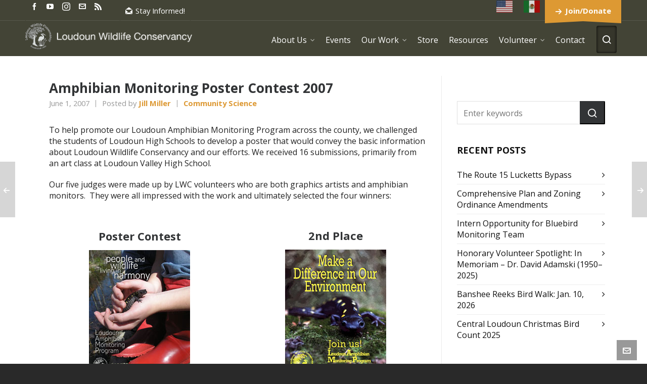

--- FILE ---
content_type: text/html; charset=UTF-8
request_url: https://loudounwildlife.org/2007/06/amphibian-poster-contest-2007/
body_size: 28004
content:


<!DOCTYPE HTML>
<html lang="en-US">

	<!-- START head -->
	<head>
		<meta charset="UTF-8">
	<meta name="theme-color" content="">
	<meta name="google-site-verification" content="SJn6rEwUmBAySJ9cxU8S2tNCFvgdNFEDblLuOQMmt9M" />

			<meta name="viewport" content="width=device-width, initial-scale=1.0, minimum-scale=1.0, maximum-scale=1.0, user-scalable=no" />
		<meta http-equiv="X-UA-Compatible" content="IE=edge">
	<link rel="pingback" href="https://loudounwildlife.org/xmlrpc.php" />

				
	
	
	<!--[if lte IE 8]>
	<script src="https://loudounwildlife.org/wp-content/themes/HighendWP/scripts/html5shiv.js" type="text/javascript"></script>
	<![endif]-->

	<link rel="preload" href="https://loudounwildlife.org/wp-content/themes/HighendWP/assets/css/fonts/source-sans.woff2" as="font" type="font/woff2" crossorigin><link rel="preload" href="https://loudounwildlife.org/wp-content/themes/HighendWP/assets/css/fonts/source-sans-italic.woff2" as="font" type="font/woff2" crossorigin><link rel="preload" href="https://loudounwildlife.org/wp-content/themes/HighendWP/assets/css/fonts/Museo500-Regular-webfont.woff2" as="font" type="font/woff2" crossorigin><link rel="preload" href="https://loudounwildlife.org/wp-content/themes/HighendWP/assets/css/icons/fontawesome-webfont.woff2" as="font" type="font/woff2" crossorigin><link rel="preload" href="https://loudounwildlife.org/wp-content/themes/HighendWP/assets/css/icons/Icomoon.woff2" as="font" type="font/woff2" crossorigin><link rel="preload" href="https://loudounwildlife.org/wp-content/themes/HighendWP/assets/css/icons/hbicons.woff2" as="font" type="font/woff2" crossorigin><meta name='robots' content='index, follow, max-image-preview:large, max-snippet:-1, max-video-preview:-1' />
<meta name="viewport" content="width=device-width, initial-scale=1, minimum-scale=1, maximum-scale=1, user-scalable=no" />
	<!-- This site is optimized with the Yoast SEO plugin v26.8 - https://yoast.com/product/yoast-seo-wordpress/ -->
	<title>Amphibian Monitoring Poster Contest 2007 - Loudoun Wildlife Conservancy</title>
	<link rel="canonical" href="https://loudounwildlife.org/2007/06/amphibian-poster-contest-2007/" />
	<meta property="og:locale" content="en_US" />
	<meta property="og:type" content="article" />
	<meta property="og:title" content="Amphibian Monitoring Poster Contest 2007 - Loudoun Wildlife Conservancy" />
	<meta property="og:description" content="Share via: More" />
	<meta property="og:url" content="https://loudounwildlife.org/2007/06/amphibian-poster-contest-2007/" />
	<meta property="og:site_name" content="Loudoun Wildlife Conservancy" />
	<meta property="article:publisher" content="https://www.facebook.com/LoudounWildlife/" />
	<meta property="article:published_time" content="2007-06-01T15:01:26+00:00" />
	<meta property="article:modified_time" content="2021-11-29T17:13:32+00:00" />
	<meta property="og:image" content="https://loudounwildlife.org/wp-content/uploads/2022/11/Savannah-Sparrow_Gerco-Hoogeweg.webp" />
	<meta property="og:image:width" content="1999" />
	<meta property="og:image:height" content="680" />
	<meta property="og:image:type" content="image/webp" />
	<meta name="author" content="Jill Miller" />
	<meta name="twitter:card" content="summary_large_image" />
	<meta name="twitter:label1" content="Written by" />
	<meta name="twitter:data1" content="Jill Miller" />
	<meta name="twitter:label2" content="Est. reading time" />
	<meta name="twitter:data2" content="1 minute" />
	<script type="application/ld+json" class="yoast-schema-graph">{"@context":"https://schema.org","@graph":[{"@type":"Article","@id":"https://loudounwildlife.org/2007/06/amphibian-poster-contest-2007/#article","isPartOf":{"@id":"https://loudounwildlife.org/2007/06/amphibian-poster-contest-2007/"},"author":{"name":"Jill Miller","@id":"https://loudounwildlife.org/#/schema/person/c8832bbf10b3e4984a0c378a19ac8b9d"},"headline":"Amphibian Monitoring Poster Contest 2007","datePublished":"2007-06-01T15:01:26+00:00","dateModified":"2021-11-29T17:13:32+00:00","mainEntityOfPage":{"@id":"https://loudounwildlife.org/2007/06/amphibian-poster-contest-2007/"},"wordCount":178,"publisher":{"@id":"https://loudounwildlife.org/#organization"},"keywords":["Amphibian monitoring"],"articleSection":["Community Science"],"inLanguage":"en-US"},{"@type":"WebPage","@id":"https://loudounwildlife.org/2007/06/amphibian-poster-contest-2007/","url":"https://loudounwildlife.org/2007/06/amphibian-poster-contest-2007/","name":"Amphibian Monitoring Poster Contest 2007 - Loudoun Wildlife Conservancy","isPartOf":{"@id":"https://loudounwildlife.org/#website"},"datePublished":"2007-06-01T15:01:26+00:00","dateModified":"2021-11-29T17:13:32+00:00","breadcrumb":{"@id":"https://loudounwildlife.org/2007/06/amphibian-poster-contest-2007/#breadcrumb"},"inLanguage":"en-US","potentialAction":[{"@type":"ReadAction","target":["https://loudounwildlife.org/2007/06/amphibian-poster-contest-2007/"]}]},{"@type":"BreadcrumbList","@id":"https://loudounwildlife.org/2007/06/amphibian-poster-contest-2007/#breadcrumb","itemListElement":[{"@type":"ListItem","position":1,"name":"Home","item":"https://loudounwildlife.org/"},{"@type":"ListItem","position":2,"name":"Amphibian Monitoring Poster Contest 2007"}]},{"@type":"WebSite","@id":"https://loudounwildlife.org/#website","url":"https://loudounwildlife.org/","name":"Loudoun Wildlife Conservancy","description":"People and Wildlife Thriving Together","publisher":{"@id":"https://loudounwildlife.org/#organization"},"potentialAction":[{"@type":"SearchAction","target":{"@type":"EntryPoint","urlTemplate":"https://loudounwildlife.org/?s={search_term_string}"},"query-input":{"@type":"PropertyValueSpecification","valueRequired":true,"valueName":"search_term_string"}}],"inLanguage":"en-US"},{"@type":"Organization","@id":"https://loudounwildlife.org/#organization","name":"Loudoun Wildlife Conservancy","url":"https://loudounwildlife.org/","logo":{"@type":"ImageObject","inLanguage":"en-US","@id":"https://loudounwildlife.org/#/schema/logo/image/","url":"https://loudounwildlife.org/wp-content/uploads/2016/07/logo-e1518791944327.gif","contentUrl":"https://loudounwildlife.org/wp-content/uploads/2016/07/logo-e1518791944327.gif","width":140,"height":142,"caption":"Loudoun Wildlife Conservancy"},"image":{"@id":"https://loudounwildlife.org/#/schema/logo/image/"},"sameAs":["https://www.facebook.com/LoudounWildlife/","https://www.youtube.com/c/LoudounWildlifeConservancy","https://www.instagram.com/loudounwildlife/"]},{"@type":"Person","@id":"https://loudounwildlife.org/#/schema/person/c8832bbf10b3e4984a0c378a19ac8b9d","name":"Jill Miller","image":{"@type":"ImageObject","inLanguage":"en-US","@id":"https://loudounwildlife.org/#/schema/person/image/","url":"https://secure.gravatar.com/avatar/715c62d8e4902043c792f97570a7d33604f0faad090398c424978a376c505b63?s=96&d=mm&r=g","contentUrl":"https://secure.gravatar.com/avatar/715c62d8e4902043c792f97570a7d33604f0faad090398c424978a376c505b63?s=96&d=mm&r=g","caption":"Jill Miller"},"url":"https://loudounwildlife.org/author/jill-m/"}]}</script>
	<!-- / Yoast SEO plugin. -->


<link rel='dns-prefetch' href='//www.google.com' />
<link rel="alternate" type="application/rss+xml" title="Loudoun Wildlife Conservancy &raquo; Feed" href="https://loudounwildlife.org/feed/" />
<link rel="alternate" type="application/rss+xml" title="Loudoun Wildlife Conservancy &raquo; Comments Feed" href="https://loudounwildlife.org/comments/feed/" />
<link rel="alternate" type="text/calendar" title="Loudoun Wildlife Conservancy &raquo; iCal Feed" href="https://loudounwildlife.org/events/?ical=1" />
<link rel="alternate" title="oEmbed (JSON)" type="application/json+oembed" href="https://loudounwildlife.org/wp-json/oembed/1.0/embed?url=https%3A%2F%2Floudounwildlife.org%2F2007%2F06%2Famphibian-poster-contest-2007%2F" />
<link rel="alternate" title="oEmbed (XML)" type="text/xml+oembed" href="https://loudounwildlife.org/wp-json/oembed/1.0/embed?url=https%3A%2F%2Floudounwildlife.org%2F2007%2F06%2Famphibian-poster-contest-2007%2F&#038;format=xml" />
<style id='wp-img-auto-sizes-contain-inline-css' type='text/css'>
img:is([sizes=auto i],[sizes^="auto," i]){contain-intrinsic-size:3000px 1500px}
/*# sourceURL=wp-img-auto-sizes-contain-inline-css */
</style>
<link rel='stylesheet' id='contact-form-7-css' href='https://loudounwildlife.org/wp-content/plugins/contact-form-7/includes/css/styles.css?ver=6.1.4' type='text/css' media='all' />
<style id='contact-form-7-inline-css' type='text/css'>
.wpcf7 .wpcf7-recaptcha iframe {margin-bottom: 0;}.wpcf7 .wpcf7-recaptcha[data-align="center"] > div {margin: 0 auto;}.wpcf7 .wpcf7-recaptcha[data-align="right"] > div {margin: 0 0 0 auto;}
/*# sourceURL=contact-form-7-inline-css */
</style>
<link rel='stylesheet' id='highend-parent-style-css' href='https://loudounwildlife.org/wp-content/themes/HighendWP/style.css?ver=6.9' type='text/css' media='all' />
<link rel='stylesheet' id='highend-style-css' href='https://loudounwildlife.org/wp-content/themes/HighendWP/style.css?ver=4.2.7' type='text/css' media='all' />
<link rel='stylesheet' id='highend_responsive-css' href='https://loudounwildlife.org/wp-content/themes/HighendWP/assets/css/responsive.css?ver=4.2.7' type='text/css' media='all' />
<link rel='stylesheet' id='highend_icomoon-css' href='https://loudounwildlife.org/wp-content/themes/HighendWP/assets/css/icons.css?ver=4.2.7' type='text/css' media='all' />
<link rel='stylesheet' id='highend_dynamic_styles-css' href='https://loudounwildlife.org/wp-content/uploads/highend/dynamic-styles.css?ver=1769788309' type='text/css' media='all' />
<link rel='stylesheet' id='js_composer_front-css' href='https://loudounwildlife.org/wp-content/plugins/js_composer/assets/css/js_composer.min.css?ver=8.7.2' type='text/css' media='all' />
<link rel='stylesheet' id='highend-child-style-css' href='https://loudounwildlife.org/wp-content/themes/HighendWP-child/style.css?ver=6.9' type='text/css' media='all' />
<link rel='stylesheet' id='socialsnap-styles-css' href='https://loudounwildlife.org/wp-content/plugins/socialsnap/assets/css/socialsnap.css?ver=1.4' type='text/css' media='all' />
<script type="text/javascript" src="https://loudounwildlife.org/wp-includes/js/jquery/jquery.min.js?ver=3.7.1" id="jquery-core-js"></script>
<script type="text/javascript" src="https://loudounwildlife.org/wp-includes/js/jquery/jquery-migrate.min.js?ver=3.4.1" id="jquery-migrate-js"></script>
<script type="text/javascript" id="wpimagelazyload-js-extra">
/* <![CDATA[ */
var wpimagelazyload_settings = {"wpimagelazyloadsetting_skipiframe":"false","wpimagelazyloadsetting_skipparent":"","wpimagelazyloadsetting_skipallparent":"","wpimagelazyloadsetting_skipvideo":"false","wpimagelazyloadsetting_loadonposition":"0","wpimagelazyloadsetting_importantvc":"1"};
//# sourceURL=wpimagelazyload-js-extra
/* ]]> */
</script>
<script type="text/javascript" src="https://loudounwildlife.org/wp-content/plugins/wp-image-lazy-load/image_lazy_load.js?ver=1" id="wpimagelazyload-js"></script>
<script type="text/javascript" src="https://loudounwildlife.org/wp-content/themes/HighendWP-child/assets/js/theme.js?ver=6.9" id="tdp-cssmenu-scripts-js"></script>
<script></script><link rel="https://api.w.org/" href="https://loudounwildlife.org/wp-json/" /><link rel="alternate" title="JSON" type="application/json" href="https://loudounwildlife.org/wp-json/wp/v2/posts/14134" /><link rel="EditURI" type="application/rsd+xml" title="RSD" href="https://loudounwildlife.org/xmlrpc.php?rsd" />

<link rel='shortlink' href='https://loudounwildlife.org/?p=14134' />
<meta name="tec-api-version" content="v1"><meta name="tec-api-origin" content="https://loudounwildlife.org"><link rel="alternate" href="https://loudounwildlife.org/wp-json/tribe/events/v1/" /><meta name="theme-color" content="#dd9933"/>			<style type="text/css">
			body {
                        --he-font-size: 16px;
                        --he-font: "Open Sans";
                        font-size: 16px;
						line-height: 22px;
						letter-spacing: 0px;
						font-weight: normal;
                    }#hb-side-menu li a, #main-nav ul.sub-menu li a, #main-nav ul.sub-menu ul li a, #main-nav, #main-nav li a, .light-menu-dropdown #main-nav > li.megamenu > ul.sub-menu > li > a, #main-nav > li.megamenu > ul.sub-menu > li > a {
						font-family: "Open Sans", sans-serif;
						font-size: 16px;
						letter-spacing: 0px;
						font-weight: normal;
						text-transform: none;
					}#main-nav ul.sub-menu li a, #hb-side-menu ul.sub-menu li a, #main-nav ul.sub-menu ul li a, ul.sub-menu .widget-item h4, #main-nav > li.megamenu > ul.sub-menu > li > a #main-nav > li.megamenu > ul.sub-menu > li > a, #main-nav > li.megamenu > ul.sub-menu > li > a {
						font-family: "Open Sans", sans-serif;
						font-size: 15px;
						letter-spacing: 0px;
						font-weight: ;
						text-transform: none;
					}#copyright-wrapper, #copyright-wrapper a {
						font-family: "Open Sans", sans-serif;
						font-size: 14px;
						line-height: 22px;
						letter-spacing: 0px;
						font-weight: ;
					}h1, .single article h1.title, #hb-page-title .light-text h1, #hb-page-title .dark-text h1 {
						font-family: "Open Sans", sans-serif;
						font-size: 26px;
						line-height: 28px;
						letter-spacing: 0px;
						font-weight: 700;
					}h2, #hb-page-title h2, .post-content h2.title {
						font-family: "Open Sans", sans-serif;
						font-size: 22px;
						line-height: 26px;
						letter-spacing: 0px;
						font-weight: 700;
					}h3, h3.title-class, .hb-callout-box h3, .hb-gal-standard-description h3 {
						font-family: "Open Sans", sans-serif;
						font-size: 20px;
						line-height: 24px;
						letter-spacing: 0px;
						font-weight: 700;
					}h4, .widget-item h4, #respond h3, .content-box h4, .feature-box h4.bold {
						font-family: "Open Sans", sans-serif;
						font-size: 18px;
						line-height: 22px;
						letter-spacing: 0px;
						font-weight: 700;
					}h5, #comments h5, #respond h5, .testimonial-author h5 {
						font-family: "Open Sans", sans-serif;
						font-size: 16px;
						line-height: 20px;
						letter-spacing: 0px;
						font-weight: 700;
					}			</style>
			<meta name="generator" content="Powered by WPBakery Page Builder - drag and drop page builder for WordPress."/>
<style class="wpcode-css-snippet">/* Hide SVG icons */
.tec-events-category-color-filter__dropdown-icon-svg{
	display: none;
}

/* Hidden Vertical switching button above legend*/
.tribe-events-c-top-bar__actions,
 .tribe-common-a11y-hidden,
.tec-events-category-color-filter__colors,
.tec-events-category-color-filter__color-circle,
.tec-events-category-color-filter__dropdown-icon{
	display:none !important;
}

/* Horizontal pills */
.tec-events-category-color-filter__dropdown-list {
  display: flex !important;
  flex-wrap: wrap !important;
  gap: 1rem !important;
  list-style: none !important;
  padding: 0 !important;
  margin: 0.5rem 0 0 !important;
}
.tec-events-category-color-filter__dropdown-item {
  margin: 0 !important;
}
.tec-events-category-color-filter__dropdown-header,
.tec-events-category-color-filter__dropdown-menu-close {
  display: none !important;
}
.tec-events-category-color-filter__checkbox {
  position: absolute !important;
  opacity: 0 !important;
  pointer-events: none !important;
}

/* Pill (label) */
.tec-events-category-color-filter__dropdown-item > label {
  position: relative !important;
  display: inline-flex !important;
  align-items: center !important;
  padding: 0.5rem 0.875rem 0.5rem 1rem !important; /* left space for strip */
  border: 1px solid #d1d5db !important;
  border-left: 0.1875rem solid var(--tec-color-category-primary, #cbd5e1) !important; /* 3px strip */
  background: #fff !important;
  color: #000 !important;
  font: 400 0.875rem/1.4 inherit !important;
  margin: 0 !important;
  overflow: hidden !important;
  cursor: pointer !important;
}

/* Reset inner text span */
.tec-events-category-color-filter__label {
  border: 0 !important;
  background: transparent !important;
  padding: 0 !important;
}

/* Built-in color dot → used as left strip */
.tec-events-category-color-filter__color-dot {
  position: absolute !important;
  left: 0;
  top: 0;
  bottom: 0;
  width: 0.1875rem !important; /* 3px */
  height: 100% !important;
  border-radius: 0 !important;
  margin: 0 !important;
  display: block !important;
  background: var(--tec-color-category-primary, #cbd5e1) !important;
}

/* Checked/active state */
@supports selector(label:has(input[type="checkbox"]:checked)) {
  .tec-events-category-color-filter__dropdown-item > label:has(.tec-events-category-color-filter__checkbox:checked) {
    border-color: var(--tec-color-category-primary, #000) !important;
    border-left-color: var(--tec-color-category-primary, #000) !important;
    background-color: color-mix(in srgb, var(--tec-color-category-primary, #000) 15%, #fff) !important; /* subtle tint */
    box-shadow: 0 0 0 0.125rem var(--tec-color-category-primary, rgba(0,0,0,.2)) inset !important;
    font-weight: 600 !important;
  }
}

/* Events search button */
.tribe-events .tribe-events-c-search__button,
.tribe-events button.tribe-events-c-search__button {
  background-color: #dc9933 !important;
  font-weight: bold !important;
  border-radius: 0 !important;
}

#main-nav a#search-trigger>i{
	line-height: 1.4em;
}

.tribe-common i[class^="hb-"]::before,
.tribe-common i[class*=" hb-"]::before {
  font-family: 'hbicons' !important;
  content: attr(data-icon) !important;
}

</style><script>(function () {
  // Only act on /events or /events/
  var path = location.pathname.replace(/\/+$/,'/');
  if (path !== '/events/') return;

  // Mobile: go to /events/list/
  if (window.matchMedia('(max-width: 676px)').matches) {
    location.replace('/events/list/' + location.search + location.hash);
  }
})();

</script><meta name="generator" content="Powered by Slider Revolution 6.7.40 - responsive, Mobile-Friendly Slider Plugin for WordPress with comfortable drag and drop interface." />
<link rel="icon" href="https://loudounwildlife.org/wp-content/uploads/2018/03/Logo-full-size-green-350-100x100.jpeg" sizes="32x32" />
<link rel="icon" href="https://loudounwildlife.org/wp-content/uploads/2018/03/Logo-full-size-green-350.jpeg" sizes="192x192" />
<link rel="apple-touch-icon" href="https://loudounwildlife.org/wp-content/uploads/2018/03/Logo-full-size-green-350.jpeg" />
<meta name="msapplication-TileImage" content="https://loudounwildlife.org/wp-content/uploads/2018/03/Logo-full-size-green-350.jpeg" />
<script>function setREVStartSize(e){
			//window.requestAnimationFrame(function() {
				window.RSIW = window.RSIW===undefined ? window.innerWidth : window.RSIW;
				window.RSIH = window.RSIH===undefined ? window.innerHeight : window.RSIH;
				try {
					var pw = document.getElementById(e.c).parentNode.offsetWidth,
						newh;
					pw = pw===0 || isNaN(pw) || (e.l=="fullwidth" || e.layout=="fullwidth") ? window.RSIW : pw;
					e.tabw = e.tabw===undefined ? 0 : parseInt(e.tabw);
					e.thumbw = e.thumbw===undefined ? 0 : parseInt(e.thumbw);
					e.tabh = e.tabh===undefined ? 0 : parseInt(e.tabh);
					e.thumbh = e.thumbh===undefined ? 0 : parseInt(e.thumbh);
					e.tabhide = e.tabhide===undefined ? 0 : parseInt(e.tabhide);
					e.thumbhide = e.thumbhide===undefined ? 0 : parseInt(e.thumbhide);
					e.mh = e.mh===undefined || e.mh=="" || e.mh==="auto" ? 0 : parseInt(e.mh,0);
					if(e.layout==="fullscreen" || e.l==="fullscreen")
						newh = Math.max(e.mh,window.RSIH);
					else{
						e.gw = Array.isArray(e.gw) ? e.gw : [e.gw];
						for (var i in e.rl) if (e.gw[i]===undefined || e.gw[i]===0) e.gw[i] = e.gw[i-1];
						e.gh = e.el===undefined || e.el==="" || (Array.isArray(e.el) && e.el.length==0)? e.gh : e.el;
						e.gh = Array.isArray(e.gh) ? e.gh : [e.gh];
						for (var i in e.rl) if (e.gh[i]===undefined || e.gh[i]===0) e.gh[i] = e.gh[i-1];
											
						var nl = new Array(e.rl.length),
							ix = 0,
							sl;
						e.tabw = e.tabhide>=pw ? 0 : e.tabw;
						e.thumbw = e.thumbhide>=pw ? 0 : e.thumbw;
						e.tabh = e.tabhide>=pw ? 0 : e.tabh;
						e.thumbh = e.thumbhide>=pw ? 0 : e.thumbh;
						for (var i in e.rl) nl[i] = e.rl[i]<window.RSIW ? 0 : e.rl[i];
						sl = nl[0];
						for (var i in nl) if (sl>nl[i] && nl[i]>0) { sl = nl[i]; ix=i;}
						var m = pw>(e.gw[ix]+e.tabw+e.thumbw) ? 1 : (pw-(e.tabw+e.thumbw)) / (e.gw[ix]);
						newh =  (e.gh[ix] * m) + (e.tabh + e.thumbh);
					}
					var el = document.getElementById(e.c);
					if (el!==null && el) el.style.height = newh+"px";
					el = document.getElementById(e.c+"_wrapper");
					if (el!==null && el) {
						el.style.height = newh+"px";
						el.style.display = "block";
					}
				} catch(e){
					console.log("Failure at Presize of Slider:" + e)
				}
			//});
		  };</script>
		<style type="text/css" id="wp-custom-css">
			/*Tribe Events */
#tribe-events-content .tribe-events-single-event-description a{
	color: #c89617;
}

.tribe-events-calendar thead th, .tribe-events-grid .tribe-grid-header .tribe-grid-content-wrap .column, .tribe-grid-header {
    background-color: #464646 !important;
    border-left-color: #464646 !important;
    border-right-color: #464646 !important;
    color: #fff !important;
}

.tribe-events-has-events a{
	padding: 0 !important;
}
#tribe-events #legend li{
	font-size: 14px;
}
#tribe-events #legend li{
	border-top:1px solid #e4e4e4;
	border-right:1px solid #e4e4e4;
	border-bottom:1px solid #e4e4e4;
}
#tribe-events-content table.tribe-events-calendar .type-tribe_events.tribe-event-featured{
	background:transparent !important;
	color:#000
}
#tribe-events-content table.tribe-events-calendar .type-tribe_events.tribe-event-featured .tribe-events-month-event-title a{
	color:#000;
}
#tribe-events-content table.tribe-events-calendar .type-tribe_events.tribe-event-featured .tribe-events-month-event-title a:hover{
	color:#000;
}
.events-archive.events-gridview #tribe-events-content table.tribe-events-calendar .type-tribe_events.tribe-event-featured{
    padding: 6px;
}
.tribe-events-adv-list-widget .tribe-event-featured .tribe-mini-calendar-event, 
.tribe-mini-calendar-list-wrapper .tribe-event-featured .tribe-mini-calendar-event{
	background: transparent !important;
	    position: relative;
	    padding-bottom: 6px;
}

.tribe-events-adv-list-widget .tribe-event-featured .tribe-mini-calendar-event .tribe-event-image, 
.tribe-mini-calendar-list-wrapper .tribe-event-featured .tribe-mini-calendar-event .tribe-event-image{
    line-height: 0;
    overflow: hidden;
    width: 30px;
    height: 30px;
    border-radius: 30px;
    display: block !important;
	position:absolute;
	top:10px;
}

#footer .tribe-events-adv-list-widget .tribe-event-featured .tribe-mini-calendar-event a img{
    min-width: 30px;
    min-height: 30px;
}
.tribe-events-adv-list-widget .tribe-event-featured .tribe-mini-calendar-event .list-info, .tribe-mini-calendar-list-wrapper .tribe-event-featured .tribe-mini-calendar-event .list-info{
	padding-left:40px;
	padding-right: 0;
}

a.glink.nturl.notranslate {
    float: left;
}

/* Event Category Title */
h1.tribe-events-page-title a {
    text-decoration: underline;
}
h1.tribe-events-page-title{
	padding: .5em 0;
}

/* Footer Event Widget */
.tribe-events-list .tribe-events-loop .tribe-event-featured .tribe-events-list-event-title a {
    color: #fff !important;
}
.tribe-events-list .tribe-events-loop .tribe-events-read-more {
    border: 1px solid #e4e4e4;
    padding: 5px 10px;
    border-radius: 3px;
    font-weight: 700;
    float: right;
}
.col-9.hb-equal-col-height.hb-main-content .tribe-events-single a p{
	color:#000;
}

/* Our Work Grid Override */
.col-9.hb-equal-col-height.hb-main-content .vc_is-hover a,
.col-9.hb-equal-col-height.hb-main-content .vc_gitem-zone.vc_gitem-zone-a.ourwork-grid-feature-img.vc_gitem-is-link a:hover,
.vc_gitem-zone.vc_gitem-zone-a.ourwork-grid-feature-img.vc_gitem-is-link,
.vc_is-hover .vc_gitem-zone.vc_gitem-zone-a.ourwork-grid-feature-img.vc_gitem-is-link a,
.vc_gitem-zone.vc_gitem-zone-a.ourwork-grid-feature-img.vc_gitem-is-link a:hover{
	color:#fff !important;
}

#main-wrapper .loudoun-news-grid-item--post-title>h4>a,
#main-wrapper .loudoun-news-grid-item--post-title>h4>a:hover {
    color: #c89519 !important;
}

/* Google Translate */
#gtranslate_wrapper{
	position:relative !important;
	vertical-align:middle;
	display:flex;
	align-content: middle;
	justify-content: stretch;
	padding:0 10px 
}

#gtranslate_wrapper .switcher{
border-radius: 3px;
}
#gtranslate_wrapper a{
	font-weight:700;
	color:#fff !important;
	padding: 0 10px;
}
#gtranslate_wrapper .switcher .selected a,
#gtranslate_wrapper .switcher .option a{
	padding:8px 0 8px 10px;
	background:#fff;
	border:0;
	width:100%;
	font-size:15px;
}


.vc_basic_grid.event-sharp .vc_gitem-zone,
.vc_basic_grid.event-sharp .loudoun-news-grid-item{
	max-height: 300px;
}

header #gtranslate_wrapper{
	padding-right: 150px;
}

header#hb-header #top-info-widget{
	position: fixed;
	padding: 10px;
	top: 0px;
}
body.admin-bar header#hb-header #top-info-widget{
	top: 32px;
}
	.custom-submit-btn {
  background-color: #005e24 !important;
  color: #ffffff !important;
  border: 3px outset #005e24 !important;
  border-radius: 35px !important;
  padding-left: 20px !important;
  padding-right: 20px !important;
  display: inline-block;
}

.custom-submit-btn:hover {
  background-color: #00461b !important;
  color: #ffffff !important;
}

i[class*=hb]::before {
    display: block !important;
}

/* Banner content overlay styling */
.hb-image-banner-content {
  text-align: center;
  padding: 0;
  margin-top: 120px; /* push text lower on image */
}

/* Headings (h2) */
.hb-image-banner-content h2 {
  display: inline-block;
  padding: 8px 16px;
  background: rgba(0, 94, 36, 0.45);
  color: #fff;
  border-radius: 20px;
  line-height: 1.2;
  font-size: clamp(1.4rem, 2.8vw, 1.8rem);
  text-shadow: 1px 1px 4px rgba(0,0,0,0.5);
  margin-bottom: 8px;
  word-break: keep-all;
  white-space: normal;
  transition: background 0.25s ease, transform 0.25s ease;
}

/* Force heading links to stay white (override theme) */
.vc_column_container .hb-image-banner-content h2 a,
.vc_column_container .hb-image-banner-content h2 a:hover,
.vc_column_container .hb-image-banner-content h2 a:focus,
.vc_column_container .hb-image-banner-content h2 a:visited {
  color: #fff !important;
  text-decoration: none;
}


/* Paragraph text */
.hb-image-banner-content p {
  display: inline-block;
  padding: 6px 16px;
  background: rgba(0, 94, 36, 0.35);
  color: #fff;
  border-radius: 16px;
  line-height: 1.3;
  margin-top: 8px;
  font-size: clamp(1rem, 2.5vw, 1.2rem);
  text-shadow: 1px 1px 3px rgba(0,0,0,0.4);
  transition: background 0.25s ease, transform 0.25s ease;
}

/* Hover effect: solid overlay */
.vc_column_container:hover .hb-image-banner-content h2,
.vc_column_container:hover .hb-image-banner-content p {
  transform: scale(1.03);
  background: #005e24; /* fully opaque */
}

/* Mobile adjustments */
@media (max-width: 768px) {
  .hb-image-banner-content {
    margin-top: 60px;
  }

  .hb-image-banner-content h2 {
    font-size: clamp(1.2rem, 4vw, 1.5rem);
  }

  .hb-image-banner-content p {
    font-size: clamp(0.9rem, 2.5vw, 1.1rem);
  }
}

/* Utility: hidden elements */
.hb-hidden {
  display: none !important;
}


/* Prevent image from stretching 5-column row */
.hb-fivecol-image img {
  max-height: 350px;   /* adjust: try 120–160px */
  width: auto;
  height: auto;
  display: block;
  margin: 0 auto;      /* centers image */
}

/* =========================================
   Homepage feature blocks – front-end only
   White text + consistent padding, editor-safe
   ========================================= */

body:not(.wp-admin) .home-feature-text {
  color: #ffffff !important;
  padding: 15px 25px 0 25px !important;  /* top | right | bottom | left */
  box-sizing: border-box;
}

/* Override WPBakery default padding on wrapping elements */
body:not(.wp-admin) .home-feature-text .vc_column-inner,
body:not(.wp-admin) .home-feature-text .wpb_wrapper {
  padding-top: 0 !important;           /* remove extra top padding */
  padding-bottom: 15px !important;     /* keep bottom padding */
}

/* Ensure all child text stays white */
body:not(.wp-admin) .home-feature-text h1,
body:not(.wp-admin) .home-feature-text h2,
body:not(.wp-admin) .home-feature-text h3,
body:not(.wp-admin) .home-feature-text p,
body:not(.wp-admin) .home-feature-text a,
body:not(.wp-admin) .home-feature-text span {
  color: #ffffff !important;
}

/* Keep links white on hover/focus */
body:not(.wp-admin) .home-feature-text a:hover,
body:not(.wp-admin) .home-feature-text a:focus {
  color: #ffffff !important;
  text-decoration: underline;
}

/* Remove extra bottom spacing from last paragraph */
body:not(.wp-admin) .home-feature-text p:last-child {
  margin-bottom: 0;
}

/* Force-center Highend buttons */
.hb-force-center {
  display: inline-block;
  margin-left: auto;
  margin-right: auto;
  text-align: center;
  float: none !important;
}
.wpb_text_column ul ul li:last-child {
  margin-bottom: 0 !important;
}
.wpb_text_column ul ul {
  margin-bottom: 0 !important;
  padding-bottom: 0 !important;
}


		</style>
		<noscript><style> .wpb_animate_when_almost_visible { opacity: 1; }</style></noscript>
	<!-- Theme Options Font Settings -->
	<style type="text/css">
	body, .team-position, .hb-single-next-prev .text-inside, .hb-dropdown-box.cart-dropdown .buttons a, input[type=text], textarea, input[type=email], input[type=password], input[type=tel], #fancy-search input[type=text], #fancy-search .ui-autocomplete li .search-title, .quote-post-format .quote-post-wrapper blockquote, table th, .hb-button, .woocommerce #payment #place_order, .woocommerce-page #payment #place_order, input[type=submit], a.read-more, blockquote.pullquote, blockquote, .hb-skill-meter .hb-skill-meter-title, .hb-tabs-wrapper .nav-tabs li a, #main-wrapper .coupon-code input.button,#main-wrapper .form-row input.button,#main-wrapper input.checkout-button,#main-wrapper input.hb-update-cart,.woocommerce-page #main-wrapper .shipping-calculator-form-hb button.button, .hb-accordion-pane, .hb-accordion-tab {
				font-family: "Open Sans", sans-serif;
				font-size: 16px;
				line-height: 22px;
				letter-spacing: 0px;
				font-weight: normal;
			}a.read-more, input[type=submit], .hb-caption-layer .hb-button, .hb-push-button-text, #pre-footer-area .hb-button, .hb-button, .hb-single-next-prev .text-inside, #main-wrapper .coupon-code input.button,#main-wrapper .form-row input.button,#main-wrapper input.checkout-button,#main-wrapper input.hb-update-cart,.woocommerce-page #main-wrapper .shipping-calculator-form-hb button.button { font-weight: 700; letter-spacing: 1px }#hb-side-menu li a, #main-nav ul.sub-menu li a, #main-nav ul.sub-menu ul li a, #main-nav, #main-nav li a, .light-menu-dropdown #main-nav > li.megamenu > ul.sub-menu > li > a, #main-nav > li.megamenu > ul.sub-menu > li > a {
				font-family: "Open Sans", sans-serif;
				font-size: 16px;
				letter-spacing: 0px;
				font-weight: normal;
				text-transform: none;
			}#main-nav ul.sub-menu li a, #hb-side-menu ul.sub-menu li a, #main-nav ul.sub-menu ul li a, ul.sub-menu .widget-item h4, #main-nav > li.megamenu > ul.sub-menu > li > a #main-nav > li.megamenu > ul.sub-menu > li > a, #main-nav > li.megamenu > ul.sub-menu > li > a {
				font-family: "Open Sans", sans-serif;
				font-size: 15px;
				letter-spacing: 0px;
				font-weight: ;
				text-transform: none;
			}#copyright-wrapper, #copyright-wrapper a {
				font-family: "Open Sans", sans-serif;
				font-size: 14px;
				line-height: 22px;
				letter-spacing: 0px;
				font-weight: ;
			}h1, article.single h1.title, #hb-page-title .light-text h1, #hb-page-title .dark-text h1 {
				font-family: "Open Sans", sans-serif;
				font-size: 26px;
				line-height: 28px;
				letter-spacing: 0px;
				font-weight: 700;
			}h2, #hb-page-title h2, .post-content h2.title {
				font-family: "Open Sans", sans-serif;
				font-size: 22px;
				line-height: 26px;
				letter-spacing: 0px;
				font-weight: 700;
			}h3, h3.title-class, .hb-callout-box h3, .hb-gal-standard-description h3 {
				font-family: "Open Sans", sans-serif;
				font-size: 20px;
				line-height: 24px;
				letter-spacing: 0px;
				font-weight: 700;
			}h4, .widget-item h4, #respond h3, .content-box h4, .feature-box h4.bold {
				font-family: "Open Sans", sans-serif;
				font-size: 18px;
				line-height: 22px;
				letter-spacing: 0px;
				font-weight: 700;
			}h5, #comments h5, #respond h5, .testimonial-author h5 {
				font-family: "Open Sans", sans-serif;
				font-size: 16px;
				line-height: 20px;
				letter-spacing: 0px;
				font-weight: 700;
			}	</style>

	<title>Amphibian Monitoring Poster Contest 2007 - Loudoun Wildlife Conservancy</title>

	<link rel='stylesheet' id='Open+Sans-css' href='//fonts.googleapis.com/css?family=Open+Sans%3Anormal%2C700&#038;subset=latin&#038;ver=6.9' type='text/css' media='all' />
<link rel='stylesheet' id='rs-plugin-settings-css' href='//loudounwildlife.org/wp-content/plugins/revslider/sr6/assets/css/rs6.css?ver=6.7.40' type='text/css' media='all' />
<style id='rs-plugin-settings-inline-css' type='text/css'>
#rs-demo-id {}
/*# sourceURL=rs-plugin-settings-inline-css */
</style>
</head>
	<!-- END head -->

	
	<!-- START body -->
	<body class="wp-singular post-template-default single single-post postid-14134 single-format-standard wp-embed-responsive wp-theme-HighendWP wp-child-theme-HighendWP-child hb-preloader disable-native-prettyphoto hb-stretched-layout tribe-no-js wpb-js-composer js-comp-ver-8.7.2 vc_responsive" data-fixed-footer="0" itemscope="itemscope" itemtype="http://schema.org/WebPage">

	
	
	
	<div id="mobile-menu-wrap"><form method="get" class="mobile-search-form" action="https://loudounwildlife.org/"><input type="text" placeholder="Search" name="s" autocomplete="off" /></form><a class="mobile-menu-close"><i class="hb-icon-x"></i></a><nav id="mobile-menu" class="clearfix interactive"><div class="menu-main-menu-container"><ul id="menu-main-menu" class="menu-main-menu-container"><li id="menu-item-24" class="menu-item menu-item-type-post_type menu-item-object-page menu-item-has-children menu-item-24"><a href="https://loudounwildlife.org/about-us/">About Us</a>
<ul class="sub-menu">
	<li id="menu-item-542" class="menu-item menu-item-type-post_type menu-item-object-page menu-item-542"><a href="https://loudounwildlife.org/about-us/">Mission &#038; Vision</a></li>
	<li id="menu-item-543" class="menu-item menu-item-type-post_type menu-item-object-page menu-item-543"><a href="https://loudounwildlife.org/about-us/board-of-directors/">Board of Directors</a></li>
	<li id="menu-item-43909" class="menu-item menu-item-type-post_type menu-item-object-page menu-item-43909"><a href="https://loudounwildlife.org/about-us/staff/">Staff</a></li>
	<li id="menu-item-43910" class="menu-item menu-item-type-post_type menu-item-object-page menu-item-43910"><a href="https://loudounwildlife.org/about-us/coordinators/">Volunteer Program Coordinators</a></li>
	<li id="menu-item-25764" class="menu-item menu-item-type-custom menu-item-object-custom menu-item-25764"><a href="https://loudounwildlife.org/our-partners/">Our Partners</a></li>
	<li id="menu-item-26218" class="menu-item menu-item-type-post_type menu-item-object-page current_page_parent menu-item-26218"><a href="https://loudounwildlife.org/about-us/contributing-photographers/">Contributing Photographers</a></li>
</ul>
</li>
<li id="menu-item-347" class="menu-item menu-item-type-custom menu-item-object-custom menu-item-347"><a href="https://loudounwildlife.org/events/">Events</a></li>
<li id="menu-item-22" class="menu-item menu-item-type-post_type menu-item-object-page menu-item-has-children menu-item-22"><a href="https://loudounwildlife.org/our-work/">Our Work</a>
<ul class="sub-menu">
	<li id="menu-item-30819" class="menu-item menu-item-type-post_type menu-item-object-page menu-item-has-children menu-item-30819"><a href="https://loudounwildlife.org/education/">Education</a>
	<ul class="sub-menu">
		<li id="menu-item-253" class="menu-item menu-item-type-post_type menu-item-object-page menu-item-253"><a href="https://loudounwildlife.org/education/programs-and-field-trips/">Programs and Field Trips</a></li>
		<li id="menu-item-48961" class="menu-item menu-item-type-post_type menu-item-object-page menu-item-48961"><a href="https://loudounwildlife.org/education/nature-based-learning/">Nature-Based Learning: Peterson Young Naturalists</a></li>
		<li id="menu-item-30821" class="menu-item menu-item-type-post_type menu-item-object-page menu-item-30821"><a href="https://loudounwildlife.org/education/youth-family-program/">Youth and Family Program</a></li>
		<li id="menu-item-30823" class="menu-item menu-item-type-post_type menu-item-object-page menu-item-30823"><a href="https://loudounwildlife.org/habitat-herald/">Habitat Herald</a></li>
		<li id="menu-item-34008" class="menu-item menu-item-type-post_type menu-item-object-page menu-item-34008"><a href="https://loudounwildlife.org/education/eagle-cam/">Eagle Cam at Dulles Wetlands</a></li>
	</ul>
</li>
	<li id="menu-item-252" class="menu-item menu-item-type-post_type menu-item-object-page menu-item-has-children menu-item-252"><a href="https://loudounwildlife.org/citizen-science/">Community Science</a>
	<ul class="sub-menu">
		<li id="menu-item-35546" class="menu-item menu-item-type-post_type menu-item-object-page menu-item-35546"><a href="https://loudounwildlife.org/citizen-science/stream-monitoring/">Stream Monitoring</a></li>
		<li id="menu-item-29312" class="menu-item menu-item-type-post_type menu-item-object-page menu-item-29312"><a href="https://loudounwildlife.org/citizen-science/butterfly-count/">Butterfly Count</a></li>
		<li id="menu-item-29313" class="menu-item menu-item-type-post_type menu-item-object-page menu-item-29313"><a href="https://loudounwildlife.org/citizen-science/amphibian-monitoring/">Amphibian Monitoring</a></li>
		<li id="menu-item-29311" class="menu-item menu-item-type-post_type menu-item-object-page menu-item-29311"><a href="https://loudounwildlife.org/citizen-science/bluebird-trailsnestbox-monitoring/">Bluebird Monitoring</a></li>
		<li id="menu-item-29307" class="menu-item menu-item-type-post_type menu-item-object-page menu-item-29307"><a href="https://loudounwildlife.org/citizen-science/bird-counts/">Bird Counts</a></li>
	</ul>
</li>
	<li id="menu-item-31058" class="menu-item menu-item-type-post_type menu-item-object-page menu-item-has-children menu-item-31058"><a href="https://loudounwildlife.org/habitat-conservation/">Habitat Conservation</a>
	<ul class="sub-menu">
		<li id="menu-item-29315" class="menu-item menu-item-type-post_type menu-item-object-page menu-item-29315"><a href="https://loudounwildlife.org/habitat-conservation/habitat-restoration-community/">Habitat Restoration in the Community</a></li>
		<li id="menu-item-31059" class="menu-item menu-item-type-post_type menu-item-object-page menu-item-31059"><a href="https://loudounwildlife.org/habitat-conservation/protecting-pollinators/">Protecting Pollinators</a></li>
		<li id="menu-item-44288" class="menu-item menu-item-type-post_type menu-item-object-page menu-item-44288"><a href="https://loudounwildlife.org/habitat-conservation/wildlife-sanctuary/">Wildlife Sanctuary Program</a></li>
		<li id="menu-item-31060" class="menu-item menu-item-type-post_type menu-item-object-page menu-item-31060"><a href="https://loudounwildlife.org/habitat-conservation/plant-nova-natives/">Plant NoVA Natives</a></li>
		<li id="menu-item-31061" class="menu-item menu-item-type-post_type menu-item-object-page menu-item-31061"><a href="https://loudounwildlife.org/habitat-conservation/native-plant-sales/">Native Plant Sales</a></li>
		<li id="menu-item-38249" class="menu-item menu-item-type-post_type menu-item-object-page menu-item-38249"><a href="https://loudounwildlife.org/habitat-conservation/greening-your-neighborhood/">Greening Your Neighborhood</a></li>
	</ul>
</li>
	<li id="menu-item-251" class="menu-item menu-item-type-post_type menu-item-object-page menu-item-has-children menu-item-251"><a href="https://loudounwildlife.org/conservation-advocacy/">Conservation Advocacy</a>
	<ul class="sub-menu">
		<li id="menu-item-29319" class="menu-item menu-item-type-post_type menu-item-object-page menu-item-29319"><a href="https://loudounwildlife.org/conservation-advocacy/current-campaigns/">Current Campaigns</a></li>
		<li id="menu-item-41919" class="menu-item menu-item-type-post_type menu-item-object-page menu-item-41919"><a href="https://loudounwildlife.org/conservation-advocacy/dark-skies/">Dark Skies</a></li>
		<li id="menu-item-44830" class="menu-item menu-item-type-post_type menu-item-object-page menu-item-44830"><a href="https://loudounwildlife.org/conservation-advocacy/past-campaigns/">Past Campaigns</a></li>
	</ul>
</li>
	<li id="menu-item-28121" class="menu-item menu-item-type-post_type menu-item-object-page menu-item-has-children menu-item-28121"><a href="https://loudounwildlife.org/black-oak/">JK Black Oak Wildlife Sanctuary</a>
	<ul class="sub-menu">
		<li id="menu-item-33363" class="menu-item menu-item-type-post_type menu-item-object-page menu-item-33363"><a href="https://loudounwildlife.org/black-oak/overview/">Overview of JK Black Oak</a></li>
		<li id="menu-item-38780" class="menu-item menu-item-type-post_type menu-item-object-page menu-item-38780"><a href="https://loudounwildlife.org/black-oak/whats-happening/">What’s Happening</a></li>
		<li id="menu-item-33366" class="menu-item menu-item-type-post_type menu-item-object-page menu-item-33366"><a href="https://loudounwildlife.org/black-oak/vernal-pools/">Vernal Pools</a></li>
		<li id="menu-item-33365" class="menu-item menu-item-type-post_type menu-item-object-page menu-item-33365"><a href="https://loudounwildlife.org/black-oak/flora-fauna/">Flora and Fauna</a></li>
		<li id="menu-item-38779" class="menu-item menu-item-type-post_type menu-item-object-page menu-item-38779"><a href="https://loudounwildlife.org/black-oak/volunteers/">Volunteers at Work</a></li>
		<li id="menu-item-33364" class="menu-item menu-item-type-post_type menu-item-object-page menu-item-33364"><a href="https://loudounwildlife.org/black-oak/support-the-sanctuary/">Support the Sanctuary</a></li>
	</ul>
</li>
</ul>
</li>
<li id="menu-item-26552" class="menu-item menu-item-type-custom menu-item-object-custom menu-item-26552"><a href="https://loudoun-wildlife-conservancy.square.site">Store</a></li>
<li id="menu-item-90" class="menu-item menu-item-type-post_type menu-item-object-page menu-item-90"><a href="https://loudounwildlife.org/resources/">Resources</a></li>
<li id="menu-item-270" class="menu-item menu-item-type-post_type menu-item-object-page menu-item-has-children menu-item-270"><a href="https://loudounwildlife.org/volunteer/">Volunteer</a>
<ul class="sub-menu">
	<li id="menu-item-27635" class="menu-item menu-item-type-custom menu-item-object-custom menu-item-27635"><a href="https://loudounwildlife.org/volunteer/">Volunteer opportunities</a></li>
	<li id="menu-item-27632" class="menu-item menu-item-type-custom menu-item-object-custom menu-item-27632"><a href="https://loudounwildlife.org/2017/01/volunteer-application/">Volunteer application</a></li>
	<li id="menu-item-27637" class="menu-item menu-item-type-custom menu-item-object-custom menu-item-27637"><a href="https://loudounwildlife.org/2019/01/volunteer-waiver-form/">Waiver form</a></li>
	<li id="menu-item-27638" class="menu-item menu-item-type-custom menu-item-object-custom menu-item-27638"><a href="https://loudounwildlife.org/2018/11/volunteer-hours/">Volunteer hours</a></li>
</ul>
</li>
<li id="menu-item-92" class="menu-item menu-item-type-post_type menu-item-object-page menu-item-92"><a href="https://loudounwildlife.org/contact-us/">Contact</a></li>
<li id="menu-item-24756" class="tdp-mobile-only menu-item menu-item-type-post_type menu-item-object-page menu-item-24756"><a href="https://loudounwildlife.org/email-sign-up/">Stay Informed!</a></li>
<li id="menu-item-48896" class="tdp-mobile-only menu-item menu-item-type-post_type menu-item-object-page menu-item-48896"><a href="https://loudounwildlife.org/join-renew/">Join/Renew/Donate</a></li>
</ul></div></nav></div><!-- END #mobile-menu-wrap -->

	

	<!-- BEGIN #hb-wrap -->
	<div id="hb-wrap">

	<!-- BEGIN #main-wrapper -->
	<div id="main-wrapper" class="hb-stretched-layout hb_boxed_layout_regular with-shadow fw-100 hb-responsive nav-type-1" data-cart-url="" data-cart-count=""  data-search-header=1>

		
						<!-- BEGIN #hb-header -->
				<header id="hb-header" class="">

					

<div id="header-bar" class="clearfix">

	<div class="container">

					<div class="top-widgets-left">
								
								<div id="gtranslate_wrapper">
									<div class="gtranslate_wrapper" id="gt-wrapper-49425475"></div>								</div>
								
				<div id="top-info-widget" class="top-widget"><p><i class="hb-moon-arrow-right-5"></i><a href="/donate/join-renew/">Join/Donate</a></p></div>			</div>
		
					<div class="top-widgets-right">
				<div id="top-socials-widget" class="top-widget">		<ul class="social-list">
				
							<li class="facebook">
					<a href="https://www.facebook.com/LoudounWildlife/" aria-label="facebook" target="_blank" rel="noopener noreferrer">
						<i class="hb-moon-facebook"></i>
						
											</a> 
				</li>
							<li class="youtube">
					<a href="https://www.youtube.com/c/LoudounWildlifeConservancy" aria-label="youtube" target="_blank" rel="noopener noreferrer">
						<i class="hb-moon-youtube"></i>
						
											</a> 
				</li>
							<li class="instagram">
					<a href="https://www.instagram.com/loudounwildlife/" aria-label="instagram" target="_blank" rel="noopener noreferrer">
						<i class="hb-moon-instagram"></i>
						
											</a> 
				</li>
							<li class="envelop">
					<a href="mailto:contact@loudounwildlife.org" aria-label="envelop" target="_blank" rel="noopener noreferrer">
						<i class="hb-moon-envelop"></i>
						
											</a> 
				</li>
							<li class="feed-2">
					<a href="https://loudounwildlife.org/category/wildlife-news/feed/" aria-label="feed-2" target="_blank" rel="noopener noreferrer">
						<i class="hb-moon-feed-2"></i>
						
											</a> 
				</li>
			
		</ul>
		</div><div id="top-custom-link-widget" class="top-widget"><a href="/email-sign-up/"><i class="hb-moon-envelop-opened"></i>Stay Informed!</a></div>			</div>
		
	</div>

</div><!-- END #header-bar -->

					
<!-- BEGIN #header-inner -->
<div id="header-inner" class="nav-type-1 hb-ajax-search" role="banner" itemscope="itemscope" itemtype="https://schema.org/WPHeader">

    <!-- BEGIN #header-inner-bg -->
    <div id="header-inner-bg">

        <div class="container">

	<div id="logo"><div class="hb-dark-logo hb-logo-wrap hb-visible-logo"><a href="https://loudounwildlife.org/"><img src="https://loudounwildlife.org/wp-content/uploads/2016/08/layout__logo-loudon-1x.png" class="default" alt="Loudoun Wildlife Conservancy"/><img src="https://loudounwildlife.org/wp-content/uploads/2016/08/layout__logo-loudon-2x.png" class="retina" alt="Loudoun Wildlife Conservancy"/></a></div></div>
	<nav class="main-navigation minimal-skin hb-effect-4 light-menu-dropdown" role="navigation" itemscope="itemscope" itemtype="https://schema.org/SiteNavigationElement">

	
	<ul id="main-nav" class="sf-menu"><li class="menu-item menu-item-type-post_type menu-item-object-page menu-item-has-children menu-item-24"><a href="https://loudounwildlife.org/about-us/"><span>About Us</span></a>
<ul  class="sub-menu" style=''>
	<li class="menu-item menu-item-type-post_type menu-item-object-page menu-item-542"><a href="https://loudounwildlife.org/about-us/"><span>Mission &#038; Vision</span></a></li>
	<li class="menu-item menu-item-type-post_type menu-item-object-page menu-item-543"><a href="https://loudounwildlife.org/about-us/board-of-directors/"><span>Board of Directors</span></a></li>
	<li class="menu-item menu-item-type-post_type menu-item-object-page menu-item-43909"><a href="https://loudounwildlife.org/about-us/staff/"><span>Staff</span></a></li>
	<li class="menu-item menu-item-type-post_type menu-item-object-page menu-item-43910"><a href="https://loudounwildlife.org/about-us/coordinators/"><span>Volunteer Program Coordinators</span></a></li>
	<li class="menu-item menu-item-type-custom menu-item-object-custom menu-item-25764"><a href="https://loudounwildlife.org/our-partners/"><span>Our Partners</span></a></li>
	<li class="menu-item menu-item-type-post_type menu-item-object-page current_page_parent menu-item-26218"><a href="https://loudounwildlife.org/about-us/contributing-photographers/"><span>Contributing Photographers</span></a></li>
</ul>
</li>
<li class="menu-item menu-item-type-custom menu-item-object-custom menu-item-347"><a href="https://loudounwildlife.org/events/"><span>Events</span></a></li>
<li class="menu-item menu-item-type-post_type menu-item-object-page menu-item-has-children menu-item-22"><a href="https://loudounwildlife.org/our-work/"><span>Our Work</span></a>
<ul  class="sub-menu" style=''>
	<li class="menu-item menu-item-type-post_type menu-item-object-page menu-item-has-children menu-item-30819"><a href="https://loudounwildlife.org/education/"><span>Education</span></a>
	<ul  class="sub-menu" style=''>
		<li class="menu-item menu-item-type-post_type menu-item-object-page menu-item-253"><a href="https://loudounwildlife.org/education/programs-and-field-trips/"><span>Programs and Field Trips</span></a></li>
		<li class="menu-item menu-item-type-post_type menu-item-object-page menu-item-48961"><a href="https://loudounwildlife.org/education/nature-based-learning/"><span>Nature-Based Learning: Peterson Young Naturalists</span></a></li>
		<li class="menu-item menu-item-type-post_type menu-item-object-page menu-item-30821"><a href="https://loudounwildlife.org/education/youth-family-program/"><span>Youth and Family Program</span></a></li>
		<li class="menu-item menu-item-type-post_type menu-item-object-page menu-item-30823"><a href="https://loudounwildlife.org/habitat-herald/"><span>Habitat Herald</span></a></li>
		<li class="menu-item menu-item-type-post_type menu-item-object-page menu-item-34008"><a href="https://loudounwildlife.org/education/eagle-cam/"><span>Eagle Cam at Dulles Wetlands</span></a></li>
	</ul>
</li>
	<li class="menu-item menu-item-type-post_type menu-item-object-page menu-item-has-children menu-item-252"><a href="https://loudounwildlife.org/citizen-science/"><span>Community Science</span></a>
	<ul  class="sub-menu" style=''>
		<li class="menu-item menu-item-type-post_type menu-item-object-page menu-item-35546"><a href="https://loudounwildlife.org/citizen-science/stream-monitoring/"><span>Stream Monitoring</span></a></li>
		<li class="menu-item menu-item-type-post_type menu-item-object-page menu-item-29312"><a href="https://loudounwildlife.org/citizen-science/butterfly-count/"><span>Butterfly Count</span></a></li>
		<li class="menu-item menu-item-type-post_type menu-item-object-page menu-item-29313"><a href="https://loudounwildlife.org/citizen-science/amphibian-monitoring/"><span>Amphibian Monitoring</span></a></li>
		<li class="menu-item menu-item-type-post_type menu-item-object-page menu-item-29311"><a href="https://loudounwildlife.org/citizen-science/bluebird-trailsnestbox-monitoring/"><span>Bluebird Monitoring</span></a></li>
		<li class="menu-item menu-item-type-post_type menu-item-object-page menu-item-29307"><a href="https://loudounwildlife.org/citizen-science/bird-counts/"><span>Bird Counts</span></a></li>
	</ul>
</li>
	<li class="menu-item menu-item-type-post_type menu-item-object-page menu-item-has-children menu-item-31058"><a href="https://loudounwildlife.org/habitat-conservation/"><span>Habitat Conservation</span></a>
	<ul  class="sub-menu" style=''>
		<li class="menu-item menu-item-type-post_type menu-item-object-page menu-item-29315"><a href="https://loudounwildlife.org/habitat-conservation/habitat-restoration-community/"><span>Habitat Restoration in the Community</span></a></li>
		<li class="menu-item menu-item-type-post_type menu-item-object-page menu-item-31059"><a href="https://loudounwildlife.org/habitat-conservation/protecting-pollinators/"><span>Protecting Pollinators</span></a></li>
		<li class="menu-item menu-item-type-post_type menu-item-object-page menu-item-44288"><a href="https://loudounwildlife.org/habitat-conservation/wildlife-sanctuary/"><span>Wildlife Sanctuary Program</span></a></li>
		<li class="menu-item menu-item-type-post_type menu-item-object-page menu-item-31060"><a href="https://loudounwildlife.org/habitat-conservation/plant-nova-natives/"><span>Plant NoVA Natives</span></a></li>
		<li class="menu-item menu-item-type-post_type menu-item-object-page menu-item-31061"><a href="https://loudounwildlife.org/habitat-conservation/native-plant-sales/"><span>Native Plant Sales</span></a></li>
		<li class="menu-item menu-item-type-post_type menu-item-object-page menu-item-38249"><a href="https://loudounwildlife.org/habitat-conservation/greening-your-neighborhood/"><span>Greening Your Neighborhood</span></a></li>
	</ul>
</li>
	<li class="menu-item menu-item-type-post_type menu-item-object-page menu-item-has-children menu-item-251"><a href="https://loudounwildlife.org/conservation-advocacy/"><span>Conservation Advocacy</span></a>
	<ul  class="sub-menu" style=''>
		<li class="menu-item menu-item-type-post_type menu-item-object-page menu-item-29319"><a href="https://loudounwildlife.org/conservation-advocacy/current-campaigns/"><span>Current Campaigns</span></a></li>
		<li class="menu-item menu-item-type-post_type menu-item-object-page menu-item-41919"><a href="https://loudounwildlife.org/conservation-advocacy/dark-skies/"><span>Dark Skies</span></a></li>
		<li class="menu-item menu-item-type-post_type menu-item-object-page menu-item-44830"><a href="https://loudounwildlife.org/conservation-advocacy/past-campaigns/"><span>Past Campaigns</span></a></li>
	</ul>
</li>
	<li class="menu-item menu-item-type-post_type menu-item-object-page menu-item-has-children menu-item-28121"><a href="https://loudounwildlife.org/black-oak/"><span>JK Black Oak Wildlife Sanctuary</span></a>
	<ul  class="sub-menu" style=''>
		<li class="menu-item menu-item-type-post_type menu-item-object-page menu-item-33363"><a href="https://loudounwildlife.org/black-oak/overview/"><span>Overview of JK Black Oak</span></a></li>
		<li class="menu-item menu-item-type-post_type menu-item-object-page menu-item-38780"><a href="https://loudounwildlife.org/black-oak/whats-happening/"><span>What’s Happening</span></a></li>
		<li class="menu-item menu-item-type-post_type menu-item-object-page menu-item-33366"><a href="https://loudounwildlife.org/black-oak/vernal-pools/"><span>Vernal Pools</span></a></li>
		<li class="menu-item menu-item-type-post_type menu-item-object-page menu-item-33365"><a href="https://loudounwildlife.org/black-oak/flora-fauna/"><span>Flora and Fauna</span></a></li>
		<li class="menu-item menu-item-type-post_type menu-item-object-page menu-item-38779"><a href="https://loudounwildlife.org/black-oak/volunteers/"><span>Volunteers at Work</span></a></li>
		<li class="menu-item menu-item-type-post_type menu-item-object-page menu-item-33364"><a href="https://loudounwildlife.org/black-oak/support-the-sanctuary/"><span>Support the Sanctuary</span></a></li>
	</ul>
</li>
</ul>
</li>
<li class="menu-item menu-item-type-custom menu-item-object-custom menu-item-26552"><a href="https://loudoun-wildlife-conservancy.square.site"><span>Store</span></a></li>
<li class="menu-item menu-item-type-post_type menu-item-object-page menu-item-90"><a href="https://loudounwildlife.org/resources/"><span>Resources</span></a></li>
<li class="menu-item menu-item-type-post_type menu-item-object-page menu-item-has-children menu-item-270"><a href="https://loudounwildlife.org/volunteer/"><span>Volunteer</span></a>
<ul  class="sub-menu" style=''>
	<li class="menu-item menu-item-type-custom menu-item-object-custom menu-item-27635"><a href="https://loudounwildlife.org/volunteer/"><span>Volunteer opportunities</span></a></li>
	<li class="menu-item menu-item-type-custom menu-item-object-custom menu-item-27632"><a href="https://loudounwildlife.org/2017/01/volunteer-application/"><span>Volunteer application</span></a></li>
	<li class="menu-item menu-item-type-custom menu-item-object-custom menu-item-27637"><a href="https://loudounwildlife.org/2019/01/volunteer-waiver-form/"><span>Waiver form</span></a></li>
	<li class="menu-item menu-item-type-custom menu-item-object-custom menu-item-27638"><a href="https://loudounwildlife.org/2018/11/volunteer-hours/"><span>Volunteer hours</span></a></li>
</ul>
</li>
<li class="menu-item menu-item-type-post_type menu-item-object-page menu-item-92"><a href="https://loudounwildlife.org/contact-us/"><span>Contact</span></a></li>
<li class="tdp-mobile-only menu-item menu-item-type-post_type menu-item-object-page menu-item-24756"><a href="https://loudounwildlife.org/email-sign-up/"><span>Stay Informed!</span></a></li>
<li class="tdp-mobile-only menu-item menu-item-type-post_type menu-item-object-page menu-item-48896"><a href="https://loudounwildlife.org/join-renew/"><span>Join/Renew/Donate</span></a></li>
</ul>
			<div id="fancy-search">
			<form id="fancy-search-form" action="https://loudounwildlife.org/" novalidate="" autocomplete="off">
				<input type="text" name="s" id="s" placeholder="Type keywords and press enter" autocomplete="off">
			</form>
			<a href="#" id="close-fancy-search" class="no-transition"><i class="hb-icon-x"></i></a>
			<span class="spinner"></span>
		</div>
		<a href="#" id="show-nav-menu" aria-label="Navigation"><i class="icon-bars"></i></a></a>
</nav>

</div><!-- END .container or .container-wide -->

    </div><!-- END #header-inner-bg -->
</div><!-- END #header-inner -->

				</header>
				<!-- END #hb-header -->

							
<div id="slider-section" class="clearfix highend-featured-section-" >

	<canvas id="hb-canvas-effect"></canvas>		
</div><!-- END #slider-section -->
		
<div id="main-content">

	<div class="container">

		<div class="row main-row right-sidebar">
		
			
				<div class="hb-main-content col-9 hb-equal-col-height">
<article id="post-14134" class="post-14134 post type-post status-publish format-standard hentry category-citizen-science tag-amphibian-monitoring" itemscope itemType="https://schema.org/BlogPosting">
	
	
	<div class="post-header">
		
		<h1 class="title entry-title" itemprop="headline">Amphibian Monitoring Poster Contest 2007</h1>

		<div class="post-meta-info">
					<span class="post-date minor-meta date updated">
			<time datetime="2007-06-01T11:01:26-04:00" itemprop="datePublished">
				June 1, 2007			</time>
		</span>
				<span class="blog-author minor-meta">
			Posted by			<span class="entry-author-link" itemprop="name">
				<span class="vcard author">
					<span class="fn">
						<a href="https://loudounwildlife.org/author/jill-m/" title="
											Posts by Jill Miller						" rel="author">Jill Miller</a>
					</span>
				</span>
			</span>
		</span>
				<span class="blog-categories minor-meta"> 
			<a href="https://loudounwildlife.org/category/citizen-science/" rel="category tag">Community Science</a>		</span>
				</div><!-- END .post-meta-info -->
	</div><!-- END .post-header -->
	
			<div class="entry-content clearfix" itemprop="articleBody">
			
			<div class="wpb-content-wrapper"><div class="vc_row element-row row highend_697f1abb3327c"><div class="wpb_column vc_column_container vc_col-sm-12"><div class="vc_column-inner"><div class="wpb_wrapper">
	<div class="wpb_text_column wpb_content_element" >
		<div class="wpb_wrapper">
			<p>To help promote our Loudoun Amphibian Monitoring Program across the county, we challenged the students of Loudoun High Schools to develop a poster that would convey the basic information about Loudoun Wildlife Conservancy and our efforts. We received 16 submissions, primarily from an art class at Loudoun Valley High School.</p>
<p>Our five judges were made up by LWC volunteers who are both graphics artists and amphibian monitors.  They were all impressed with the work and ultimately selected the four winners:</p>

		</div>
	</div>
</div></div></div></div><div class="vc_row element-row row vc_row-o-full-height vc_row-o-columns-middle vc_row-o-equal-height vc_row-o-content-middle vc_row-flex highend_697f1abb33ec1"><div class="wpb_column vc_column_container vc_col-sm-6"><div class="vc_column-inner"><div class="wpb_wrapper">
	<div  class="wpb_single_image wpb_content_element vc_align_center wpb_content_element">
		<h2 class="wpb_heading wpb_singleimage_heading">Poster Contest</h2>
		<figure class="wpb_wrapper vc_figure">
			<div class="vc_single_image-wrapper   vc_box_border_grey"><img fetchpriority="high" decoding="async" width="200" height="265" src="https://loudounwildlife.org/wp-content/uploads/2016/10/poster1-katlampfinal.jpg" class="vc_single_image-img attachment-large" alt="" title="poster1-katlampfinal" /></div><figcaption class="vc_figure-caption">1st place ($150)
Katherine Eckenfels</figcaption>
		</figure>
	</div>

	<div  class="wpb_single_image wpb_content_element vc_align_center wpb_content_element">
		
		<figure class="wpb_wrapper vc_figure">
			<div class="vc_single_image-wrapper   vc_box_border_grey"><img decoding="async" width="200" height="150" src="https://loudounwildlife.org/wp-content/uploads/2016/10/poster2_caseycurtiscorrecti.jpg" class="vc_single_image-img attachment-medium" alt="" title="poster2_caseycurtiscorrecti" /></div><figcaption class="vc_figure-caption">2nd place ($100)
Casey Curtis</figcaption>
		</figure>
	</div>
</div></div></div><div class="wpb_column vc_column_container vc_col-sm-6"><div class="vc_column-inner"><div class="wpb_wrapper">
	<div  class="wpb_single_image wpb_content_element vc_align_center wpb_content_element">
		<h2 class="wpb_heading wpb_singleimage_heading">2nd Place</h2>
		<figure class="wpb_wrapper vc_figure">
			<div class="vc_single_image-wrapper   vc_box_border_grey"><img decoding="async" width="200" height="265" src="https://loudounwildlife.org/wp-content/uploads/2016/10/poster-3-steph-lamp.jpg" class="vc_single_image-img attachment-large" alt="" title="poster-3-steph-lamp" /></div><figcaption class="vc_figure-caption">3rd place ($50)
Stephanie Roush</figcaption>
		</figure>
	</div>

	<div  class="wpb_single_image wpb_content_element vc_align_center wpb_content_element">
		
		<figure class="wpb_wrapper vc_figure">
			<div class="vc_single_image-wrapper   vc_box_border_grey"><img loading="lazy" decoding="async" width="200" height="151" src="https://loudounwildlife.org/wp-content/uploads/2016/10/poster_HM_curtis-windsor.jpg" class="vc_single_image-img attachment-medium" alt="" title="poster_hm_curtis-windsor" /></div><figcaption class="vc_figure-caption">Honorable Mention ($30)
Curtis Windsor</figcaption>
		</figure>
	</div>
</div></div></div></div>
</div>		<div class="ss-inline-share-wrapper ss-left-inline-content ss-small-icons ss-with-spacing ss-rounded-icons ss-without-labels">

							<p class="ss-social-share-label">
					<span>Share via:</span>
				</p>
			
			<div class="ss-inline-share-content">

								
		<ul class="ss-social-icons-container">

							<li class="">

					
						
						<a href="#" aria-label="Facebook" data-ss-ss-link="https://www.facebook.com/sharer.php?t=Amphibian%20Monitoring%20Poster%20Contest%202007&#038;u=https%3A%2F%2Floudounwildlife.org%2F2007%2F06%2Famphibian-poster-contest-2007%2F" class="ss-facebook-color" rel="nofollow noopener" data-ss-ss-network-id="facebook" data-ss-ss-post-id="14134" data-ss-ss-location="inline_content" data-ss-ss-permalink="https://loudounwildlife.org/2007/06/amphibian-poster-contest-2007/" data-ss-ss-type="share" data-has-api="true"> 
					
						<span class="ss-share-network-content">
							<i class="ss-network-icon"><svg class="ss-svg-icon" aria-hidden="true" role="img" focusable="false" width="32" height="32" viewBox="0 0 32 32" xmlns="http://www.w3.org/2000/svg"><path d="M32 16.098C32 7.208 24.837 0 16 0S0 7.207 0 16.098C0 24.133 5.851 30.792 13.5 32V20.751H9.437v-4.653H13.5V12.55c0-4.034 2.389-6.263 6.043-6.263 1.751 0 3.582.315 3.582.315v3.961h-2.018c-1.987 0-2.607 1.241-2.607 2.514v3.02h4.438l-.71 4.653H18.5V32C26.149 30.792 32 24.133 32 16.098z" /></svg></i>

							
							
						</span>

											</a>
					
									</li>
							<li class="">

					
						
						<a href="#" aria-label="Twitter" data-ss-ss-link="https://twitter.com/intent/tweet?text=Amphibian+Monitoring+Poster+Contest+2007&#038;url=https%3A%2F%2Floudounwildlife.org%2F2007%2F06%2Famphibian-poster-contest-2007%2F" class="ss-twitter-color" rel="nofollow noopener" data-ss-ss-network-id="twitter" data-ss-ss-post-id="14134" data-ss-ss-location="inline_content" data-ss-ss-permalink="https://loudounwildlife.org/2007/06/amphibian-poster-contest-2007/" data-ss-ss-type="share"> 
					
						<span class="ss-share-network-content">
							<i class="ss-network-icon"><svg class="ss-svg-icon" aria-hidden="true" role="img" focusable="false" width="32" height="32" viewBox="0 0 24 24"><path d="M18.244 2.25h3.308l-7.227 8.26 8.502 11.24H16.17l-5.214-6.817L4.99 21.75H1.68l7.73-8.835L1.254 2.25H8.08l4.713 6.231zm-1.161 17.52h1.833L7.084 4.126H5.117z"></path></svg></i>

							
							
						</span>

											</a>
					
									</li>
							<li class="">

					
						
						<a href="#" aria-label="LinkedIn" data-ss-ss-link="https://www.linkedin.com/shareArticle?title=Amphibian%20Monitoring%20Poster%20Contest%202007&#038;url=https%3A%2F%2Floudounwildlife.org%2F2007%2F06%2Famphibian-poster-contest-2007%2F&#038;mini=true" class="ss-linkedin-color" rel="nofollow noopener" data-ss-ss-network-id="linkedin" data-ss-ss-post-id="14134" data-ss-ss-location="inline_content" data-ss-ss-permalink="https://loudounwildlife.org/2007/06/amphibian-poster-contest-2007/" data-ss-ss-type="share"> 
					
						<span class="ss-share-network-content">
							<i class="ss-network-icon"><svg class="ss-svg-icon" aria-hidden="true" role="img" focusable="false" width="32" height="32" viewBox="0 0 32 32" xmlns="http://www.w3.org/2000/svg"><path fill-rule="evenodd" d="M29.632 0C30.939 0 32 1.032 32 2.307v27.384C32 30.966 30.939 32 29.632 32H2.36C1.058 32 0 30.966 0 29.69V2.308C0 1.032 1.058 0 2.36 0h27.272zM9.149 11.638h-4.77V27h4.77V11.638zm12.133-.382c-2.318 0-3.874 1.273-4.509 2.48h-.066v-2.098H12.14V27h4.76v-7.599c0-2.004.378-3.946 2.858-3.946 2.447 0 2.475 2.29 2.475 4.072V27H27v-8.423c0-4.138-.893-7.32-5.718-7.32v-.001zM6.764 4A2.766 2.766 0 004 6.769a2.765 2.765 0 105.528 0A2.767 2.767 0 006.765 4h-.001z" /></svg></i>

							
							
						</span>

											</a>
					
									</li>
							<li class="">

					
						
						<a href="#" aria-label="Email" data-ss-ss-link="mailto:?body=https%3A%2F%2Floudounwildlife.org%2F2007%2F06%2Famphibian-poster-contest-2007%2F&#038;subject=Amphibian%20Monitoring%20Poster%20Contest%202007" class="ss-envelope-color" rel="nofollow noopener" data-ss-ss-network-id="envelope" data-ss-ss-post-id="14134" data-ss-ss-location="inline_content" data-ss-ss-permalink="https://loudounwildlife.org/2007/06/amphibian-poster-contest-2007/" data-ss-ss-type="share"> 
					
						<span class="ss-share-network-content">
							<i class="ss-network-icon"><svg class="ss-svg-icon" aria-hidden="true" role="img" focusable="false" width="32" height="32" viewBox="0 0 32 32" xmlns="http://www.w3.org/2000/svg"><path d="M32 12.964v14.179c0 1.571-1.286 2.857-2.857 2.857h-26.286c-1.571 0-2.857-1.286-2.857-2.857v-14.179c0.536 0.589 1.143 1.107 1.804 1.554 2.964 2.018 5.964 4.036 8.875 6.161 1.5 1.107 3.357 2.464 5.304 2.464h0.036c1.946 0 3.804-1.357 5.304-2.464 2.911-2.107 5.911-4.143 8.893-6.161 0.643-0.446 1.25-0.964 1.786-1.554zM32 7.714c0 2-1.482 3.804-3.054 4.893-2.786 1.929-5.589 3.857-8.357 5.804-1.161 0.804-3.125 2.446-4.571 2.446h-0.036c-1.446 0-3.411-1.643-4.571-2.446-2.768-1.946-5.571-3.875-8.339-5.804-1.268-0.857-3.071-2.875-3.071-4.5 0-1.75 0.946-3.25 2.857-3.25h26.286c1.554 0 2.857 1.286 2.857 2.857z"></path></svg></i>

							
							
						</span>

											</a>
					
									</li>
			
			
				<li>
					<a href="#" class="ss-share-all ss-shareall-color" rel="nofollow noopener">
						<span class="ss-share-network-content">
							<i class="ss-network-icon"><svg class="ss-svg-icon" aria-hidden="true" role="img" focusable="false" width="32" height="32" viewBox="0 0 32 32" xmlns="http://www.w3.org/2000/svg"><path d="M25.333 15.333h-8v-8c0-0.733-0.6-1.333-1.333-1.333s-1.333 0.6-1.333 1.333v8h-8c-0.733 0-1.333 0.6-1.333 1.333s0.6 1.333 1.333 1.333h8v8c0 0.733 0.6 1.333 1.333 1.333s1.333-0.6 1.333-1.333v-8h8c0.733 0 1.333-0.6 1.333-1.333s-0.6-1.333-1.333-1.333z"></path></svg></i>

														<span class="ss-reveal-label-wrap">
																			<span class="ss-network-label">More</span>
																	</span>
													</span>
					</a>

					
				</li>
					</ul>
		
			</div><!-- END .ss-inline-share-content -->
		</div><!-- END .ss-inline-share-wrapper -->
					
			<div class="page-links">
						
			</div>
		</div><!-- END .entry-content -->
		<div class="single-post-tags"><span>Tags: </span><a href="https://loudounwildlife.org/tag/amphibian-monitoring/" rel="tag">Amphibian monitoring</a></div>
	<section class="bottom-meta-section clearfix">
		<div title="Like this post. Amphibian Monitoring Poster Contest 2007" id="like-14134" class="like-holder like-button" data-post-id="14134" data-nonce="c751307043"><i class="hb-moon-heart"></i><span>0</span></div>	</section><!-- END .bottom-meta-section -->
</article>
</div><!-- END .hb-main-content --><div class="hb-sidebar col-3 hb-equal-col-height"><div id="search-2" class="widget-item widget_search">
<form role="search" method="get" id="searchform" class="searchform" action="https://loudounwildlife.org/">
	<input type="text" placeholder="Enter keywords" name="s" id="s" autocomplete="off">
	<button type="submit" id="searchsubmit" aria-hidden="true" role="button"></button>
</form>
</div>
		<div id="recent-posts-2" class="widget-item widget_recent_entries">
		<h4>Recent Posts</h4>
		<ul>
											<li>
					<a href="https://loudounwildlife.org/2026/01/route-15-lucketts-bypass/">The Route 15 Lucketts Bypass</a>
									</li>
											<li>
					<a href="https://loudounwildlife.org/2026/01/loudoun-cpam-zoam/">Comprehensive Plan and Zoning Ordinance Amendments</a>
									</li>
											<li>
					<a href="https://loudounwildlife.org/2026/01/intern-bluebird-monitoring/">Intern Opportunity for Bluebird Monitoring Team</a>
									</li>
											<li>
					<a href="https://loudounwildlife.org/2026/01/honorary-volunteer-spotlight-in-memoriam-dr-david-adamski-1950-2025/">Honorary Volunteer Spotlight: In Memoriam – Dr. David Adamski (1950–2025)</a>
									</li>
											<li>
					<a href="https://loudounwildlife.org/2026/01/banshee-reeks-bird-walk-jan-10-2026/">Banshee Reeks Bird Walk: Jan. 10, 2026</a>
									</li>
											<li>
					<a href="https://loudounwildlife.org/2026/01/central-loudoun-cbc-2025/">Central Loudoun Christmas Bird Count 2025</a>
									</li>
					</ul>

		</div><div id="categories-2" class="widget-item widget_categories"><h4>Categories</h4>
			<ul>
					<li class="cat-item cat-item-44"><a href="https://loudounwildlife.org/category/action-alerts/">Action Alerts/Advocacy</a> (84)
</li>
	<li class="cat-item cat-item-856"><a href="https://loudounwildlife.org/category/annual-meeting/">Annual Meeting</a> (12)
</li>
	<li class="cat-item cat-item-661"><a href="https://loudounwildlife.org/category/birdathon/">Birdathon</a> (86)
</li>
	<li class="cat-item cat-item-665"><a href="https://loudounwildlife.org/category/birds/">Birds</a> (59)
</li>
	<li class="cat-item cat-item-80"><a href="https://loudounwildlife.org/category/books/">Books &amp; Publications</a> (69)
</li>
	<li class="cat-item cat-item-202"><a href="https://loudounwildlife.org/category/citizen-science/">Community Science</a> (194)
<ul class='children'>
	<li class="cat-item cat-item-298"><a href="https://loudounwildlife.org/category/citizen-science/bluebird-monitoring/">Bluebird Monitoring</a> (19)
</li>
	<li class="cat-item cat-item-283"><a href="https://loudounwildlife.org/category/citizen-science/butterfly-count/">Butterfly Count</a> (13)
</li>
	<li class="cat-item cat-item-606"><a href="https://loudounwildlife.org/category/citizen-science/christmas-bird-count/">Christmas Bird Count</a> (15)
</li>
	<li class="cat-item cat-item-297"><a href="https://loudounwildlife.org/category/citizen-science/stream-monitoring/">Stream Monitoring</a> (103)
</li>
</ul>
</li>
	<li class="cat-item cat-item-896"><a href="https://loudounwildlife.org/category/eagle-cam/">Eagle Cam</a> (31)
</li>
	<li class="cat-item cat-item-38"><a href="https://loudounwildlife.org/category/field-trips/">Field Trips</a> (526)
</li>
	<li class="cat-item cat-item-906"><a href="https://loudounwildlife.org/category/fundraising/">Fundraising</a> (37)
</li>
	<li class="cat-item cat-item-45"><a href="https://loudounwildlife.org/category/habitat/">Habitat</a> (140)
</li>
	<li class="cat-item cat-item-201"><a href="https://loudounwildlife.org/category/habitat-herald/">Habitat Herald</a> (440)
</li>
	<li class="cat-item cat-item-42"><a href="https://loudounwildlife.org/category/habitat-restoration/">Habitat Restoration</a> (138)
</li>
	<li class="cat-item cat-item-180"><a href="https://loudounwildlife.org/category/highlights/">Highlights</a> (86)
</li>
	<li class="cat-item cat-item-908"><a href="https://loudounwildlife.org/category/jk-black-oak/">JK Black Oak Wildlife Sanctuary</a> (73)
</li>
	<li class="cat-item cat-item-46"><a href="https://loudounwildlife.org/category/loudoun-wildlife/">Loudoun Wildlife Conservancy</a> (80)
</li>
	<li class="cat-item cat-item-53"><a href="https://loudounwildlife.org/category/great-places/">Loudoun&#039;s Great Places</a> (18)
</li>
	<li class="cat-item cat-item-41"><a href="https://loudounwildlife.org/category/monarch/">Monarchs</a> (55)
</li>
	<li class="cat-item cat-item-858"><a href="https://loudounwildlife.org/category/native-plants/">Native Plants</a> (46)
</li>
	<li class="cat-item cat-item-47"><a href="https://loudounwildlife.org/category/events/">News &amp; Events</a> (265)
</li>
	<li class="cat-item cat-item-393"><a href="https://loudounwildlife.org/category/species/">Species Checklists</a> (6)
</li>
	<li class="cat-item cat-item-56"><a href="https://loudounwildlife.org/category/surveys-and-counts/">Surveys and Counts</a> (151)
</li>
	<li class="cat-item cat-item-907"><a href="https://loudounwildlife.org/category/archives/">The Archives</a> (144)
</li>
	<li class="cat-item cat-item-1"><a href="https://loudounwildlife.org/category/uncategorized/">Uncategorized</a> (98)
</li>
	<li class="cat-item cat-item-48"><a href="https://loudounwildlife.org/category/volunteers/">Volunteers</a> (85)
</li>
	<li class="cat-item cat-item-181"><a href="https://loudounwildlife.org/category/wildlife-news/">Wildlife News</a> (443)
</li>
	<li class="cat-item cat-item-1017"><a href="https://loudounwildlife.org/category/wildlife-sanctuary-program/">Wildlife Sanctuary Program</a> (22)
</li>
	<li class="cat-item cat-item-859"><a href="https://loudounwildlife.org/category/youth-family/">Youth &amp; Family</a> (56)
</li>
			</ul>

			</div><div id="tag_cloud-2" class="widget-item widget_tag_cloud"><h4>Tag Cloud</h4><div class="tagcloud"><a href="https://loudounwildlife.org/tag/algonkian/" class="tag-cloud-link tag-link-81 tag-link-position-1" style="font-size: 13.463414634146pt;" aria-label="Algonkian Regional Park (54 items)">Algonkian Regional Park</a>
<a href="https://loudounwildlife.org/tag/amphibians/" class="tag-cloud-link tag-link-222 tag-link-position-2" style="font-size: 8.2276422764228pt;" aria-label="amphibians (18 items)">amphibians</a>
<a href="https://loudounwildlife.org/tag/bald-eagle/" class="tag-cloud-link tag-link-281 tag-link-position-3" style="font-size: 9.9349593495935pt;" aria-label="Bald Eagle (26 items)">Bald Eagle</a>
<a href="https://loudounwildlife.org/tag/balls-bluff-regional-park/" class="tag-cloud-link tag-link-831 tag-link-position-4" style="font-size: 8pt;" aria-label="Ball’s Bluff Regional Park (17 items)">Ball’s Bluff Regional Park</a>
<a href="https://loudounwildlife.org/tag/banshee-reeks/" class="tag-cloud-link tag-link-50 tag-link-position-5" style="font-size: 15.626016260163pt;" aria-label="Banshee Reeks (84 items)">Banshee Reeks</a>
<a href="https://loudounwildlife.org/tag/banshee-reeks-nature-preserve/" class="tag-cloud-link tag-link-730 tag-link-position-6" style="font-size: 15.967479674797pt;" aria-label="Banshee Reeks Nature Preserve (91 items)">Banshee Reeks Nature Preserve</a>
<a href="https://loudounwildlife.org/tag/bats/" class="tag-cloud-link tag-link-95 tag-link-position-7" style="font-size: 8.6829268292683pt;" aria-label="bats (20 items)">bats</a>
<a href="https://loudounwildlife.org/tag/bird-atlas/" class="tag-cloud-link tag-link-105 tag-link-position-8" style="font-size: 14.715447154472pt;" aria-label="Bird Atlas (69 items)">Bird Atlas</a>
<a href="https://loudounwildlife.org/tag/birding/" class="tag-cloud-link tag-link-52 tag-link-position-9" style="font-size: 10.845528455285pt;" aria-label="birding (31 items)">birding</a>
<a href="https://loudounwildlife.org/tag/birds/" class="tag-cloud-link tag-link-70 tag-link-position-10" style="font-size: 22pt;" aria-label="birds (310 items)">birds</a>
<a href="https://loudounwildlife.org/tag/bird-walk/" class="tag-cloud-link tag-link-51 tag-link-position-11" style="font-size: 22pt;" aria-label="bird walk (305 items)">bird walk</a>
<a href="https://loudounwildlife.org/tag/bles/" class="tag-cloud-link tag-link-76 tag-link-position-12" style="font-size: 13.349593495935pt;" aria-label="Bles Park (53 items)">Bles Park</a>
<a href="https://loudounwildlife.org/tag/brces/" class="tag-cloud-link tag-link-55 tag-link-position-13" style="font-size: 17.105691056911pt;" aria-label="Blue Ridge Center for Environmental Stewardship (113 items)">Blue Ridge Center for Environmental Stewardship</a>
<a href="https://loudounwildlife.org/tag/broad-run-stream-valley-park/" class="tag-cloud-link tag-link-916 tag-link-position-14" style="font-size: 9.1382113821138pt;" aria-label="Broad Run Stream Valley Park (22 items)">Broad Run Stream Valley Park</a>
<a href="https://loudounwildlife.org/tag/butterflies/" class="tag-cloud-link tag-link-75 tag-link-position-15" style="font-size: 15.626016260163pt;" aria-label="butterflies (84 items)">butterflies</a>
<a href="https://loudounwildlife.org/tag/celebrate-birds/" class="tag-cloud-link tag-link-641 tag-link-position-16" style="font-size: 18.243902439024pt;" aria-label="Celebrate Birds! (143 items)">Celebrate Birds!</a>
<a href="https://loudounwildlife.org/tag/christmas-bird-count/" class="tag-cloud-link tag-link-145 tag-link-position-17" style="font-size: 8.2276422764228pt;" aria-label="christmas bird count (18 items)">christmas bird count</a>
<a href="https://loudounwildlife.org/tag/dragonflies/" class="tag-cloud-link tag-link-79 tag-link-position-18" style="font-size: 9.1382113821138pt;" aria-label="dragonflies (22 items)">dragonflies</a>
<a href="https://loudounwildlife.org/tag/dulles-greenway-wetlands/" class="tag-cloud-link tag-link-889 tag-link-position-19" style="font-size: 11.869918699187pt;" aria-label="Dulles Greenway Wetlands (39 items)">Dulles Greenway Wetlands</a>
<a href="https://loudounwildlife.org/tag/dulles-wetlands/" class="tag-cloud-link tag-link-84 tag-link-position-20" style="font-size: 11.756097560976pt;" aria-label="Dulles Greenway Wetlands Mitigation (38 items)">Dulles Greenway Wetlands Mitigation</a>
<a href="https://loudounwildlife.org/tag/frogs/" class="tag-cloud-link tag-link-83 tag-link-position-21" style="font-size: 12.325203252033pt;" aria-label="frogs (43 items)">frogs</a>
<a href="https://loudounwildlife.org/tag/garden/" class="tag-cloud-link tag-link-87 tag-link-position-22" style="font-size: 11.756097560976pt;" aria-label="garden (38 items)">garden</a>
<a href="https://loudounwildlife.org/tag/gardening/" class="tag-cloud-link tag-link-401 tag-link-position-23" style="font-size: 13.691056910569pt;" aria-label="Gardening (56 items)">Gardening</a>
<a href="https://loudounwildlife.org/tag/insects/" class="tag-cloud-link tag-link-72 tag-link-position-24" style="font-size: 14.829268292683pt;" aria-label="insects (72 items)">insects</a>
<a href="https://loudounwildlife.org/tag/jk-black-oak-wildlife-sanctuary/" class="tag-cloud-link tag-link-805 tag-link-position-25" style="font-size: 12.439024390244pt;" aria-label="JK Black Oak Wildlife Sanctuary (44 items)">JK Black Oak Wildlife Sanctuary</a>
<a href="https://loudounwildlife.org/tag/living-with-wildlife/" class="tag-cloud-link tag-link-409 tag-link-position-26" style="font-size: 11.983739837398pt;" aria-label="Living with wildlife (40 items)">Living with wildlife</a>
<a href="https://loudounwildlife.org/tag/loudoun-county-public-library/" class="tag-cloud-link tag-link-877 tag-link-position-27" style="font-size: 9.3658536585366pt;" aria-label="Loudoun County Public Library (23 items)">Loudoun County Public Library</a>
<a href="https://loudounwildlife.org/tag/macroinvertebrates/" class="tag-cloud-link tag-link-869 tag-link-position-28" style="font-size: 11.983739837398pt;" aria-label="macroinvertebrates (40 items)">macroinvertebrates</a>
<a href="https://loudounwildlife.org/tag/mammals/" class="tag-cloud-link tag-link-117 tag-link-position-29" style="font-size: 9.7073170731707pt;" aria-label="mammals (25 items)">mammals</a>
<a href="https://loudounwildlife.org/tag/monarch-butterfly/" class="tag-cloud-link tag-link-59 tag-link-position-30" style="font-size: 13.008130081301pt;" aria-label="monarch butterfly (49 items)">monarch butterfly</a>
<a href="https://loudounwildlife.org/tag/monarch-campaign/" class="tag-cloud-link tag-link-43 tag-link-position-31" style="font-size: 11.869918699187pt;" aria-label="monarch campaign (39 items)">monarch campaign</a>
<a href="https://loudounwildlife.org/tag/morven-park/" class="tag-cloud-link tag-link-122 tag-link-position-32" style="font-size: 8.4552845528455pt;" aria-label="Morven Park (19 items)">Morven Park</a>
<a href="https://loudounwildlife.org/tag/native-plants/" class="tag-cloud-link tag-link-339 tag-link-position-33" style="font-size: 17.333333333333pt;" aria-label="Native Plants (120 items)">Native Plants</a>
<a href="https://loudounwildlife.org/tag/nature-journaling/" class="tag-cloud-link tag-link-818 tag-link-position-34" style="font-size: 11.073170731707pt;" aria-label="nature journaling (33 items)">nature journaling</a>
<a href="https://loudounwildlife.org/tag/plants/" class="tag-cloud-link tag-link-325 tag-link-position-35" style="font-size: 8pt;" aria-label="Plants (17 items)">Plants</a>
<a href="https://loudounwildlife.org/tag/streams/" class="tag-cloud-link tag-link-86 tag-link-position-36" style="font-size: 11.528455284553pt;" aria-label="streams (36 items)">streams</a>
<a href="https://loudounwildlife.org/tag/sweet-run-state-park/" class="tag-cloud-link tag-link-965 tag-link-position-37" style="font-size: 12.780487804878pt;" aria-label="Sweet Run State Park (47 items)">Sweet Run State Park</a>
<a href="https://loudounwildlife.org/tag/trees/" class="tag-cloud-link tag-link-88 tag-link-position-38" style="font-size: 10.162601626016pt;" aria-label="trees (27 items)">trees</a>
<a href="https://loudounwildlife.org/tag/virginia-wildlife/" class="tag-cloud-link tag-link-69 tag-link-position-39" style="font-size: 11.186991869919pt;" aria-label="virginia wildlife (34 items)">virginia wildlife</a>
<a href="https://loudounwildlife.org/tag/virtual/" class="tag-cloud-link tag-link-841 tag-link-position-40" style="font-size: 8.4552845528455pt;" aria-label="virtual (19 items)">virtual</a>
<a href="https://loudounwildlife.org/tag/virtual-event/" class="tag-cloud-link tag-link-824 tag-link-position-41" style="font-size: 12.439024390244pt;" aria-label="virtual event (44 items)">virtual event</a>
<a href="https://loudounwildlife.org/tag/volunteer-of-the-quarter/" class="tag-cloud-link tag-link-757 tag-link-position-42" style="font-size: 8.2276422764228pt;" aria-label="Volunteer of the quarter (18 items)">Volunteer of the quarter</a>
<a href="https://loudounwildlife.org/tag/volunteers/" class="tag-cloud-link tag-link-797 tag-link-position-43" style="font-size: 9.9349593495935pt;" aria-label="Volunteers (26 items)">Volunteers</a>
<a href="https://loudounwildlife.org/tag/wetlands/" class="tag-cloud-link tag-link-89 tag-link-position-44" style="font-size: 8.2276422764228pt;" aria-label="wetlands (18 items)">wetlands</a>
<a href="https://loudounwildlife.org/tag/winter/" class="tag-cloud-link tag-link-210 tag-link-position-45" style="font-size: 8.9105691056911pt;" aria-label="winter (21 items)">winter</a></div>
</div></div><!-- END .hb-sidebar -->
			
		</div><!-- END .row -->

	</div><!-- END .container -->

</div><!-- END #main-content -->


	<a id="to-top"><i class="hb-moon-arrow-up-4"></i></a><aside id="contact-panel">
	
	<h4 class="hb-focus-color">Contact Us</h4>

	<p>We're currently offline. Send us an email and we'll get back to you, asap.</p>

	<form id="contact-panel-form">
		
		<!-- Name -->
		<p><input type="text" placeholder="Name" name="hb_contact_name" id="hb_contact_name_id" class="required requiredField"/></p>

		<!-- Email -->
		<p><input type="email" placeholder="Email" name="hb_contact_email" id="hb_contact_email_id" class="required requiredField"/></p>

		<!-- Subject -->
		<p><input type="text" placeholder="Subject" name="hb_contact_subject" id="hb_contact_subject_id"/></p>

		<!-- Message -->
		<p><textarea placeholder="Your message..." name="hb_contact_message" id="hb_contact_message_id" class="required requiredField"></textarea></p>

		<!-- Submit -->
		<a href="#" id="hb-submit-contact-panel-form" class="hb-button no-three-d hb-push-button hb-asbestos hb-small-button">
			<span class="hb-push-button-icon">
				<i class="hb-moon-paper-plane"></i>
			</span>
			<span class="hb-push-button-text">Send Message</span>
		</a>

		<input type="hidden" id="success_text" value="Message Sent!"/>
	</form>

</aside><!-- END #contact-panel -->

<a id="contact-button">
	<i class="hb-moon-envelop"></i>
</a><!-- END #hb-contact-button -->
<div id="pre-footer-area">
	<div class="container">
		
		<span class="pre-footer-text">
					</span>
		
		<a href="/donate/join-renew/" target="_self" class="hb-button hb-large-button">Join • Donate • Renew</a>	</div>
</div><!-- END #pre-footer-area -->
	
<footer id="footer" class="dark-style">
	
	<div class="container">
		<div class="row footer-row">

			<div class="col-3 no-separator widget-column"><div id="nav_menu-14" class="widget-item widget_nav_menu"><div class="menu-footer-menu-1-container"><ul id="menu-footer-menu-1" class="menu"><li id="menu-item-29289" class="menu-item menu-item-type-post_type menu-item-object-page menu-item-29289"><a href="https://loudounwildlife.org/about-us/">About Us</a></li>
<li id="menu-item-29285" class="menu-item menu-item-type-post_type menu-item-object-page menu-item-29285"><a href="https://loudounwildlife.org/conservation-advocacy/">Advocacy</a></li>
<li id="menu-item-29286" class="menu-item menu-item-type-post_type menu-item-object-page menu-item-29286"><a href="https://loudounwildlife.org/citizen-science/amphibian-monitoring/">Amphibian Monitoring</a></li>
<li id="menu-item-31019" class="menu-item menu-item-type-taxonomy menu-item-object-category menu-item-31019"><a href="https://loudounwildlife.org/category/annual-meeting/">Annual Meeting</a></li>
<li id="menu-item-29290" class="menu-item menu-item-type-post_type menu-item-object-page menu-item-29290"><a href="https://loudounwildlife.org/citizen-science/bird-counts/celebratebirds-birdathon/">Celebrate Birds/Birdathon</a></li>
</ul></div></div></div><div class="col-3 no-separator widget-column"><div id="nav_menu-18" class="widget-item widget_nav_menu"><div class="menu-footer-menu-2-container"><ul id="menu-footer-menu-2" class="menu"><li id="menu-item-29291" class="menu-item menu-item-type-post_type menu-item-object-page menu-item-29291"><a href="https://loudounwildlife.org/citizen-science/bird-counts/">Bird Counts</a></li>
<li id="menu-item-29292" class="menu-item menu-item-type-post_type menu-item-object-page menu-item-29292"><a href="https://loudounwildlife.org/citizen-science/bluebird-trailsnestbox-monitoring/">Bluebird Monitoring</a></li>
<li id="menu-item-29293" class="menu-item menu-item-type-post_type menu-item-object-page menu-item-29293"><a href="https://loudounwildlife.org/citizen-science/butterfly-count/">Butterfly Count</a></li>
<li id="menu-item-48895" class="menu-item menu-item-type-post_type menu-item-object-page menu-item-48895"><a href="https://loudounwildlife.org/join-renew/">Donate</a></li>
<li id="menu-item-34010" class="menu-item menu-item-type-post_type menu-item-object-page menu-item-34010"><a href="https://loudounwildlife.org/education/eagle-cam/">Eagle Cam at Dulles Wetlands</a></li>
<li id="menu-item-29295" class="menu-item menu-item-type-post_type menu-item-object-page menu-item-29295"><a href="https://loudounwildlife.org/endowment/">Endowment</a></li>
<li id="menu-item-29296" class="menu-item menu-item-type-post_type menu-item-object-page menu-item-29296"><a href="https://loudounwildlife.org/habitat-herald-newsletters/">Habitat Herald Newsletters</a></li>
</ul></div></div></div><div class="col-3 no-separator widget-column"><div id="nav_menu-13" class="widget-item widget_nav_menu"><div class="menu-footer-menu-3-container"><ul id="menu-footer-menu-3" class="menu"><li id="menu-item-29297" class="menu-item menu-item-type-post_type menu-item-object-page menu-item-29297"><a href="https://loudounwildlife.org/habitat-conservation/habitat-restoration-community/">Habitat Restoration</a></li>
<li id="menu-item-29299" class="menu-item menu-item-type-post_type menu-item-object-page menu-item-29299"><a href="https://loudounwildlife.org/black-oak/">JK Black Oak Wildlife Sanctuary</a></li>
<li id="menu-item-31310" class="menu-item menu-item-type-post_type menu-item-object-page menu-item-31310"><a href="https://loudounwildlife.org/join-renew/">Join Loudoun Wildlife</a></li>
<li id="menu-item-29300" class="menu-item menu-item-type-taxonomy menu-item-object-category menu-item-29300"><a href="https://loudounwildlife.org/category/great-places/">Loudoun&#8217;s Great Places</a></li>
<li id="menu-item-29301" class="menu-item menu-item-type-custom menu-item-object-custom menu-item-29301"><a href="/category/events/">News &#038; Events</a></li>
<li id="menu-item-29302" class="menu-item menu-item-type-post_type menu-item-object-page menu-item-29302"><a href="https://loudounwildlife.org/our-partners/">Our Partners</a></li>
</ul></div></div></div><div class="col-3 no-separator widget-column"><div id="nav_menu-12" class="widget-item widget_nav_menu"><div class="menu-footer-menu-4-container"><ul id="menu-footer-menu-4" class="menu"><li id="menu-item-29303" class="menu-item menu-item-type-post_type menu-item-object-page menu-item-29303"><a href="https://loudounwildlife.org/education/programs-and-field-trips/">Programs &#038; Field Trips</a></li>
<li id="menu-item-29304" class="menu-item menu-item-type-custom menu-item-object-custom menu-item-29304"><a href="https://loudounwildlife.org/2015/11/species-lists-popular-birding-sites-loudoun-county/">Species Checklists</a></li>
<li id="menu-item-35635" class="menu-item menu-item-type-post_type menu-item-object-page menu-item-35635"><a href="https://loudounwildlife.org/citizen-science/stream-monitoring/">Stream Monitoring</a></li>
<li id="menu-item-30935" class="menu-item menu-item-type-taxonomy menu-item-object-category menu-item-30935"><a href="https://loudounwildlife.org/category/wildlife-news/">Wildlife News</a></li>
<li id="menu-item-44290" class="menu-item menu-item-type-post_type menu-item-object-page menu-item-44290"><a href="https://loudounwildlife.org/habitat-conservation/wildlife-sanctuary/">Wildlife Sanctuary Program</a></li>
<li id="menu-item-41694" class="menu-item menu-item-type-post_type menu-item-object-page menu-item-41694"><a href="https://loudounwildlife.org/citizen-science/bird-counts/young-birding-program/">Young Birding Program</a></li>
</ul></div></div><div id="hb_soc_net_widget-2" class="widget-item hb-socials-widget">		<ul class="social-icons clearfix light small">
				
							<li class="facebook">
					<a href="https://www.facebook.com/LoudounWildlife/" aria-label="facebook" original-title="Facebook" target="_blank" rel="noopener noreferrer">
						<i class="hb-moon-facebook"></i>
						
													<i class="hb-moon-facebook"></i>
											</a> 
				</li>
							<li class="youtube">
					<a href="https://www.youtube.com/c/LoudounWildlifeConservancy" aria-label="youtube" original-title="Youtube" target="_blank" rel="noopener noreferrer">
						<i class="hb-moon-youtube"></i>
						
													<i class="hb-moon-youtube"></i>
											</a> 
				</li>
							<li class="instagram">
					<a href="https://www.instagram.com/loudounwildlife/" aria-label="instagram" original-title="Instagram" target="_blank" rel="noopener noreferrer">
						<i class="hb-moon-instagram"></i>
						
													<i class="hb-moon-instagram"></i>
											</a> 
				</li>
							<li class="envelop">
					<a href="mailto:contact@loudounwildlife.org" aria-label="envelop" original-title="Envelop" target="_blank" rel="noopener noreferrer">
						<i class="hb-moon-envelop"></i>
						
													<i class="hb-moon-envelop"></i>
											</a> 
				</li>
							<li class="feed-2">
					<a href="https://loudounwildlife.org/category/wildlife-news/feed/" aria-label="feed-2" original-title="Feed-2" target="_blank" rel="noopener noreferrer">
						<i class="hb-moon-feed-2"></i>
						
													<i class="hb-moon-feed-2"></i>
											</a> 
				</li>
			
		</ul>
		</div></div>
		</div>		
	</div>

</footer><!-- END #footer -->
	<div id="copyright-wrapper" class="normal-copyright  clearfix">

	<div class="container">

		<div id="copyright-text">
			<p>© 2026<strong> Loudoun Wildlife Conservancy</strong>  ·  PO Box 1892 Leesburg, VA 20177   ·  <a href="tel:+1 (703) 777-2575">+1 (703) 777-2575</a> • <a href="https://loudounwildlife.org/contact-us/">Contact Us</a></p>		</div><!-- END #copyright-text -->

		
	</div><!-- END .container -->

</div><!-- END #copyright-wrapper -->
	<nav class="hb-single-next-prev">
		
					<a href="https://loudounwildlife.org/2007/04/red-bellied-woodpecker/" title="Red-Bellied Woodpecker" class="hb-prev-post">
				<i class="hb-moon-arrow-left-4"></i>
				<span class="text-inside">Prev</span>
			</a>
		
					<a href="https://loudounwildlife.org/2007/06/rust-sanctuary-habitat-restoration-project/" title="Rust Sanctuary Habitat Restoration Project" class="hb-next-post">
				<i class="hb-moon-arrow-right-5"></i>
				<span class="text-inside">Next</span>
			</a>
		
	</nav>
	
	</div><!-- END #main-wrapper -->

</div><!-- END #hb-wrap -->

<div id="hb-modal-overlay"></div>
		<script>
			window.RS_MODULES = window.RS_MODULES || {};
			window.RS_MODULES.modules = window.RS_MODULES.modules || {};
			window.RS_MODULES.waiting = window.RS_MODULES.waiting || [];
			window.RS_MODULES.defered = true;
			window.RS_MODULES.moduleWaiting = window.RS_MODULES.moduleWaiting || {};
			window.RS_MODULES.type = 'compiled';
		</script>
		<script type="speculationrules">
{"prefetch":[{"source":"document","where":{"and":[{"href_matches":"/*"},{"not":{"href_matches":["/wp-*.php","/wp-admin/*","/wp-content/uploads/*","/wp-content/*","/wp-content/plugins/*","/wp-content/themes/HighendWP-child/*","/wp-content/themes/HighendWP/*","/*\\?(.+)"]}},{"not":{"selector_matches":"a[rel~=\"nofollow\"]"}},{"not":{"selector_matches":".no-prefetch, .no-prefetch a"}}]},"eagerness":"conservative"}]}
</script>
		<script>
		( function ( body ) {
			'use strict';
			body.className = body.className.replace( /\btribe-no-js\b/, 'tribe-js' );
		} )( document.body );
		</script>
				<script>
  		jQuery(function($) {
    		
    		  console.log('password trigger');
    		
    		$('label[for="password"], label[for="password_current"], label[for="password_1"], label[for="password_2"]').after('<a class="woocommerce-password-toggle">Show</a>');  
    		  
        $('.woocommerce-password-toggle').on('click', function(e){
            e.preventDefault();
            if( $(this).hasClass('woocommerce-password-show') ){
              $(this).removeClass('woocommerce-password-show').text('Show').next('input').attr('type', 'password');
            } else {
              $(this).addClass('woocommerce-password-show').text('Hide').next('input').attr('type', 'text');
            }
          });
      });
    </script>
	<!-- Global site tag (gtag.js) - Google Analytics -->
<script async src="https://www.googletagmanager.com/gtag/js?id=UA-96554811-1"></script>
<script>
  window.dataLayer = window.dataLayer || [];
  function gtag(){dataLayer.push(arguments);}
  gtag('js', new Date());

  gtag('config', 'UA-96554811-1');
</script>
<!-- Custom Feeds for Instagram JS -->
<script type="text/javascript">
var sbiajaxurl = "https://loudounwildlife.org/wp-admin/admin-ajax.php";

</script>
<script> /* <![CDATA[ */var tribe_l10n_datatables = {"aria":{"sort_ascending":": activate to sort column ascending","sort_descending":": activate to sort column descending"},"length_menu":"Show _MENU_ entries","empty_table":"No data available in table","info":"Showing _START_ to _END_ of _TOTAL_ entries","info_empty":"Showing 0 to 0 of 0 entries","info_filtered":"(filtered from _MAX_ total entries)","zero_records":"No matching records found","search":"Search:","all_selected_text":"All items on this page were selected. ","select_all_link":"Select all pages","clear_selection":"Clear Selection.","pagination":{"all":"All","next":"Next","previous":"Previous"},"select":{"rows":{"0":"","_":": Selected %d rows","1":": Selected 1 row"}},"datepicker":{"dayNames":["Sunday","Monday","Tuesday","Wednesday","Thursday","Friday","Saturday"],"dayNamesShort":["Sun","Mon","Tue","Wed","Thu","Fri","Sat"],"dayNamesMin":["S","M","T","W","T","F","S"],"monthNames":["January","February","March","April","May","June","July","August","September","October","November","December"],"monthNamesShort":["January","February","March","April","May","June","July","August","September","October","November","December"],"monthNamesMin":["Jan","Feb","Mar","Apr","May","Jun","Jul","Aug","Sep","Oct","Nov","Dec"],"nextText":"Next","prevText":"Prev","currentText":"Today","closeText":"Done","today":"Today","clear":"Clear"}};/* ]]> */ </script><script type="text/html" id="wpb-modifications"> window.wpbCustomElement = 1; </script>	<script>
	!function(){var e=-1<navigator.userAgent.toLowerCase().indexOf("webkit"),t=-1<navigator.userAgent.toLowerCase().indexOf("opera"),n=-1<navigator.userAgent.toLowerCase().indexOf("msie");(e||t||n)&&document.getElementById&&window.addEventListener&&window.addEventListener("hashchange",function(){var e,t=location.hash.substring(1);/^[A-z0-9_-]+$/.test(t)&&(e=document.getElementById(t))&&(/^(?:a|select|input|button|textarea)$/i.test(e.tagName)||(e.tabIndex=-1),e.focus())},!1)}();
	</script>
	<script type="text/javascript" src="https://loudounwildlife.org/wp-content/plugins/the-events-calendar/common/build/js/user-agent.js?ver=da75d0bdea6dde3898df" id="tec-user-agent-js"></script>
<script type="text/javascript" src="https://loudounwildlife.org/wp-includes/js/dist/hooks.min.js?ver=dd5603f07f9220ed27f1" id="wp-hooks-js"></script>
<script type="text/javascript" src="https://loudounwildlife.org/wp-includes/js/dist/i18n.min.js?ver=c26c3dc7bed366793375" id="wp-i18n-js"></script>
<script type="text/javascript" id="wp-i18n-js-after">
/* <![CDATA[ */
wp.i18n.setLocaleData( { 'text direction\u0004ltr': [ 'ltr' ] } );
//# sourceURL=wp-i18n-js-after
/* ]]> */
</script>
<script type="text/javascript" src="https://loudounwildlife.org/wp-content/plugins/contact-form-7/includes/swv/js/index.js?ver=6.1.4" id="swv-js"></script>
<script type="text/javascript" id="contact-form-7-js-before">
/* <![CDATA[ */
var wpcf7 = {
    "api": {
        "root": "https:\/\/loudounwildlife.org\/wp-json\/",
        "namespace": "contact-form-7\/v1"
    }
};
//# sourceURL=contact-form-7-js-before
/* ]]> */
</script>
<script type="text/javascript" src="https://loudounwildlife.org/wp-content/plugins/contact-form-7/includes/js/index.js?ver=6.1.4" id="contact-form-7-js"></script>
<script type="text/javascript" src="//loudounwildlife.org/wp-content/plugins/revslider/sr6/assets/js/rbtools.min.js?ver=6.7.40" defer async id="tp-tools-js"></script>
<script type="text/javascript" src="//loudounwildlife.org/wp-content/plugins/revslider/sr6/assets/js/rs6.min.js?ver=6.7.40" defer async id="revmin-js"></script>
<script type="text/javascript" id="google-invisible-recaptcha-js-before">
/* <![CDATA[ */
var renderInvisibleReCaptcha = function() {

    for (var i = 0; i < document.forms.length; ++i) {
        var form = document.forms[i];
        var holder = form.querySelector('.inv-recaptcha-holder');

        if (null === holder) continue;
		holder.innerHTML = '';

         (function(frm){
			var cf7SubmitElm = frm.querySelector('.wpcf7-submit');
            var holderId = grecaptcha.render(holder,{
                'sitekey': '6Le9ExsUAAAAAHkBC0rZX0eJNirX1dUjSIGRWVEw', 'size': 'invisible', 'badge' : 'bottomright',
                'callback' : function (recaptchaToken) {
					if((null !== cf7SubmitElm) && (typeof jQuery != 'undefined')){jQuery(frm).submit();grecaptcha.reset(holderId);return;}
					 HTMLFormElement.prototype.submit.call(frm);
                },
                'expired-callback' : function(){grecaptcha.reset(holderId);}
            });

			if(null !== cf7SubmitElm && (typeof jQuery != 'undefined') ){
				jQuery(cf7SubmitElm).off('click').on('click', function(clickEvt){
					clickEvt.preventDefault();
					grecaptcha.execute(holderId);
				});
			}
			else
			{
				frm.onsubmit = function (evt){evt.preventDefault();grecaptcha.execute(holderId);};
			}


        })(form);
    }
};

//# sourceURL=google-invisible-recaptcha-js-before
/* ]]> */
</script>
<script type="text/javascript" async defer src="https://www.google.com/recaptcha/api.js?onload=renderInvisibleReCaptcha&amp;render=explicit" id="google-invisible-recaptcha-js"></script>
<script type="text/javascript" src="https://loudounwildlife.org/wp-content/themes/HighendWP/assets/js/scripts.js?ver=4.2.7" id="highend_scripts-js"></script>
<script type="text/javascript" src="https://loudounwildlife.org/wp-content/themes/HighendWP/assets/js/jquery.pace.js?ver=4.2.7&#039; charset=&#039;utf8" id="highend-jquery-pace-js-js"></script>
<script type="text/javascript" src="https://loudounwildlife.org/wp-content/themes/HighendWP/assets/js/jquery.flexslider.js?ver=4.2.7" id="highend_flexslider-js"></script>
<script type="text/javascript" src="https://loudounwildlife.org/wp-content/themes/HighendWP/assets/js/jquery.validate.js?ver=4.2.7" id="highend_validate-js"></script>
<script type="text/javascript" src="https://loudounwildlife.org/wp-content/themes/HighendWP/assets/js/responsivecarousel.min.js?ver=4.2.7" id="highend_carousel-js"></script>
<script type="text/javascript" src="https://loudounwildlife.org/wp-content/themes/HighendWP/assets/js/jquery.owl.carousel.min.js?ver=4.2.7" id="highend_owl_carousel-js"></script>
<script type="text/javascript" src="https://loudounwildlife.org/wp-includes/js/jquery/ui/core.min.js?ver=1.13.3" id="jquery-ui-core-js"></script>
<script type="text/javascript" src="https://loudounwildlife.org/wp-includes/js/jquery/ui/menu.min.js?ver=1.13.3" id="jquery-ui-menu-js"></script>
<script type="text/javascript" src="https://loudounwildlife.org/wp-includes/js/dist/dom-ready.min.js?ver=f77871ff7694fffea381" id="wp-dom-ready-js"></script>
<script type="text/javascript" src="https://loudounwildlife.org/wp-includes/js/dist/a11y.min.js?ver=cb460b4676c94bd228ed" id="wp-a11y-js"></script>
<script type="text/javascript" src="https://loudounwildlife.org/wp-includes/js/jquery/ui/autocomplete.min.js?ver=1.13.3" id="jquery-ui-autocomplete-js"></script>
<script type="text/javascript" id="highend_jquery_custom-js-extra">
/* <![CDATA[ */
var highend_vars = {"ajaxurl":"https://loudounwildlife.org/wp-admin/admin-ajax.php","nonce":"b8e6fd2c99","paged":"2","search_header":"1","cart_url":"","cart_count":"","responsive":"1","header_height":"70","sticky_header_height":"30","texts":{"load-more":"Load More Posts","no-more-posts":"No More Posts","day":"day","days":"days","hour":"hour","hours":"hours","minute":"minute","minutes":"minutes","second":"second","seconds":"seconds"}};
//# sourceURL=highend_jquery_custom-js-extra
/* ]]> */
</script>
<script type="text/javascript" src="https://loudounwildlife.org/wp-content/themes/HighendWP/assets/js/jquery.custom.js?ver=4.2.7" id="highend_jquery_custom-js"></script>
<script type="text/javascript" id="socialsnap-js-js-extra">
/* <![CDATA[ */
var socialsnap_script = {"ajaxurl":"https://loudounwildlife.org/wp-admin/admin-ajax.php","on_media_width":"250","on_media_height":"250","nonce":"551eaa3c84","post_id":"14134"};
var socialsnap_script = {"ajaxurl":"https://loudounwildlife.org/wp-admin/admin-ajax.php","on_media_width":"250","on_media_height":"250","nonce":"551eaa3c84","post_id":"14134"};
//# sourceURL=socialsnap-js-js-extra
/* ]]> */
</script>
<script type="text/javascript" src="https://loudounwildlife.org/wp-content/plugins/socialsnap/assets/js/socialsnap.js?ver=1.4" id="socialsnap-js-js"></script>
<script type="text/javascript" id="gt_widget_script_49425475-js-before">
/* <![CDATA[ */
window.gtranslateSettings = /* document.write */ window.gtranslateSettings || {};window.gtranslateSettings['49425475'] = {"default_language":"en","languages":["en","es"],"url_structure":"none","detect_browser_language":1,"flag_style":"2d","flag_size":32,"wrapper_selector":"#gt-wrapper-49425475","alt_flags":{"en":"usa","es":"mexico"},"horizontal_position":"inline","flags_location":"\/wp-content\/plugins\/gtranslate\/flags\/"};
//# sourceURL=gt_widget_script_49425475-js-before
/* ]]> */
</script><script src="https://loudounwildlife.org/wp-content/plugins/gtranslate/js/flags.js?ver=6.9" data-no-optimize="1" data-no-minify="1" data-gt-orig-url="/2007/06/amphibian-poster-contest-2007/" data-gt-orig-domain="loudounwildlife.org" data-gt-widget-id="49425475" defer></script><script type="text/javascript" src="https://loudounwildlife.org/wp-content/plugins/js_composer/assets/js/dist/js_composer_front.min.js?ver=8.7.2" id="wpb_composer_front_js-js"></script>
<script></script>
		<div id="ss-all-networks-popup" class="ss-popup-overlay" data-nonce="c23fb1f1aa">
			<div class="ss-popup">

				<div class="ss-popup-heading">
					<span>Share via</span>
					<a href="#" class="ss-close-modal" rel="nofollow noopener">
						<svg class="ss-svg-icon" aria-hidden="true" role="img" focusable="false" width="32" height="32" viewBox="0 0 32 32" xmlns="http://www.w3.org/2000/svg"><path d="M17.883 16.667l7.058-7.058c0.517-0.517 0.517-1.367 0-1.883s-1.367-0.517-1.883 0l-7.058 7.058-7.058-7.058c-0.517-0.517-1.367-0.517-1.883 0s-0.517 1.367 0 1.883l7.058 7.058-7.058 7.058c-0.517 0.517-0.517 1.367 0 1.883 0.258 0.258 0.6 0.392 0.942 0.392s0.683-0.133 0.942-0.392l7.058-7.058 7.058 7.058c0.258 0.258 0.6 0.392 0.942 0.392s0.683-0.133 0.942-0.392c0.517-0.517 0.517-1.367 0-1.883l-7.058-7.058z"></path></svg>					</a>
				</div><!-- END .ss-popup-heading -->

				<div class="ss-popup-content">
					<div class="ss-popup-networks ss-clearfix">
						
							<div class="ss-popup-network ss-popup-facebook">
								<a href="#" aria-label="Facebook" data-ss-ss-link="https://www.facebook.com/sharer.php?t=Amphibian%20Monitoring%20Poster%20Contest%202007&#038;u=https%3A%2F%2Floudounwildlife.org%2F2007%2F06%2Famphibian-poster-contest-2007%2F" data-id="facebook" class="ss-facebook-color" data-ss-ss-network-id="facebook" data-ss-ss-post-id="14134" data-ss-ss-location="popup" data-ss-ss-permalink="https://loudounwildlife.org/2007/06/amphibian-poster-contest-2007/" data-ss-ss-type="share" data-has-api="true" rel="nofollow noopener"> <!-- phpcs:ignore -->
									<span><svg class="ss-svg-icon" aria-hidden="true" role="img" focusable="false" width="32" height="32" viewBox="0 0 32 32" xmlns="http://www.w3.org/2000/svg"><path d="M32 16.098C32 7.208 24.837 0 16 0S0 7.207 0 16.098C0 24.133 5.851 30.792 13.5 32V20.751H9.437v-4.653H13.5V12.55c0-4.034 2.389-6.263 6.043-6.263 1.751 0 3.582.315 3.582.315v3.961h-2.018c-1.987 0-2.607 1.241-2.607 2.514v3.02h4.438l-.71 4.653H18.5V32C26.149 30.792 32 24.133 32 16.098z" /></svg></span>
									<span>Facebook</span>
								</a>
							</div>

						
							<div class="ss-popup-network ss-popup-twitter">
								<a href="#" aria-label="X (Twitter)" data-ss-ss-link="https://twitter.com/intent/tweet?text=Amphibian+Monitoring+Poster+Contest+2007&#038;url=https%3A%2F%2Floudounwildlife.org%2F2007%2F06%2Famphibian-poster-contest-2007%2F" data-id="twitter" class="ss-twitter-color" data-ss-ss-network-id="twitter" data-ss-ss-post-id="14134" data-ss-ss-location="popup" data-ss-ss-permalink="https://loudounwildlife.org/2007/06/amphibian-poster-contest-2007/" data-ss-ss-type="share" rel="nofollow noopener"> <!-- phpcs:ignore -->
									<span><svg class="ss-svg-icon" aria-hidden="true" role="img" focusable="false" width="32" height="32" viewBox="0 0 24 24"><path d="M18.244 2.25h3.308l-7.227 8.26 8.502 11.24H16.17l-5.214-6.817L4.99 21.75H1.68l7.73-8.835L1.254 2.25H8.08l4.713 6.231zm-1.161 17.52h1.833L7.084 4.126H5.117z"></path></svg></span>
									<span>X (Twitter)</span>
								</a>
							</div>

						
							<div class="ss-popup-network ss-popup-linkedin">
								<a href="#" aria-label="LinkedIn" data-ss-ss-link="https://www.linkedin.com/shareArticle?title=Amphibian%20Monitoring%20Poster%20Contest%202007&#038;url=https%3A%2F%2Floudounwildlife.org%2F2007%2F06%2Famphibian-poster-contest-2007%2F&#038;mini=true" data-id="linkedin" class="ss-linkedin-color" data-ss-ss-network-id="linkedin" data-ss-ss-post-id="14134" data-ss-ss-location="popup" data-ss-ss-permalink="https://loudounwildlife.org/2007/06/amphibian-poster-contest-2007/" data-ss-ss-type="share" rel="nofollow noopener"> <!-- phpcs:ignore -->
									<span><svg class="ss-svg-icon" aria-hidden="true" role="img" focusable="false" width="32" height="32" viewBox="0 0 32 32" xmlns="http://www.w3.org/2000/svg"><path fill-rule="evenodd" d="M29.632 0C30.939 0 32 1.032 32 2.307v27.384C32 30.966 30.939 32 29.632 32H2.36C1.058 32 0 30.966 0 29.69V2.308C0 1.032 1.058 0 2.36 0h27.272zM9.149 11.638h-4.77V27h4.77V11.638zm12.133-.382c-2.318 0-3.874 1.273-4.509 2.48h-.066v-2.098H12.14V27h4.76v-7.599c0-2.004.378-3.946 2.858-3.946 2.447 0 2.475 2.29 2.475 4.072V27H27v-8.423c0-4.138-.893-7.32-5.718-7.32v-.001zM6.764 4A2.766 2.766 0 004 6.769a2.765 2.765 0 105.528 0A2.767 2.767 0 006.765 4h-.001z" /></svg></span>
									<span>LinkedIn</span>
								</a>
							</div>

						
							<div class="ss-popup-network ss-popup-mix">
								<a href="#" aria-label="Mix" data-ss-ss-link="https://mix.com/add?url=https%3A%2F%2Floudounwildlife.org%2F2007%2F06%2Famphibian-poster-contest-2007%2F" data-id="mix" class="ss-mix-color" data-ss-ss-network-id="mix" data-ss-ss-post-id="14134" data-ss-ss-location="popup" data-ss-ss-permalink="https://loudounwildlife.org/2007/06/amphibian-poster-contest-2007/" data-ss-ss-type="share" rel="nofollow noopener"> <!-- phpcs:ignore -->
									<span><svg class="ss-svg-icon" aria-hidden="true" role="img" focusable="false" width="28" height="32" viewBox="0 0 28 32" xmlns="http://www.w3.org/2000/svg"><path d="M0 4v21.806c0 3.512 5.5 3.631 5.5 0v-14.912c0.494-3.306 5.5-3.15 5.5 0.406v10.956c0 3.619 6 3.625 6 0v-7.256c0.331-3.419 5.5-3.281 5.5 0.269v1.487c0 3.744 5.5 3.538 5.5 0v-12.756h-28z"></path></svg></span>
									<span>Mix</span>
								</a>
							</div>

						
							<div class="ss-popup-network ss-popup-envelope">
								<a href="#" aria-label="Email" data-ss-ss-link="mailto:?body=https%3A%2F%2Floudounwildlife.org%2F2007%2F06%2Famphibian-poster-contest-2007%2F&#038;subject=Amphibian%20Monitoring%20Poster%20Contest%202007" data-id="envelope" class="ss-envelope-color" data-ss-ss-network-id="envelope" data-ss-ss-post-id="14134" data-ss-ss-location="popup" data-ss-ss-permalink="https://loudounwildlife.org/2007/06/amphibian-poster-contest-2007/" data-ss-ss-type="share" rel="nofollow noopener"> <!-- phpcs:ignore -->
									<span><svg class="ss-svg-icon" aria-hidden="true" role="img" focusable="false" width="32" height="32" viewBox="0 0 32 32" xmlns="http://www.w3.org/2000/svg"><path d="M32 12.964v14.179c0 1.571-1.286 2.857-2.857 2.857h-26.286c-1.571 0-2.857-1.286-2.857-2.857v-14.179c0.536 0.589 1.143 1.107 1.804 1.554 2.964 2.018 5.964 4.036 8.875 6.161 1.5 1.107 3.357 2.464 5.304 2.464h0.036c1.946 0 3.804-1.357 5.304-2.464 2.911-2.107 5.911-4.143 8.893-6.161 0.643-0.446 1.25-0.964 1.786-1.554zM32 7.714c0 2-1.482 3.804-3.054 4.893-2.786 1.929-5.589 3.857-8.357 5.804-1.161 0.804-3.125 2.446-4.571 2.446h-0.036c-1.446 0-3.411-1.643-4.571-2.446-2.768-1.946-5.571-3.875-8.339-5.804-1.268-0.857-3.071-2.875-3.071-4.5 0-1.75 0.946-3.25 2.857-3.25h26.286c1.554 0 2.857 1.286 2.857 2.857z"></path></svg></span>
									<span>Email</span>
								</a>
							</div>

						
							<div class="ss-popup-network ss-popup-print">
								<a href="#" aria-label="Print" data-ss-ss-link="#" data-id="print" class="ss-print-color" data-ss-ss-network-id="print" data-ss-ss-post-id="14134" data-ss-ss-location="popup" data-ss-ss-permalink="https://loudounwildlife.org/2007/06/amphibian-poster-contest-2007/" data-ss-ss-type="share" rel="nofollow noopener"> <!-- phpcs:ignore -->
									<span><svg class="ss-svg-icon" aria-hidden="true" role="img" focusable="false" width="30" height="32" viewBox="0 0 30 32" xmlns="http://www.w3.org/2000/svg"><path d="M6.857 27.714h16v-4.571h-16v4.571zM6.857 16.286h16v-6.857h-2.857c-0.946 0-1.714-0.768-1.714-1.714v-2.857h-11.429v11.429zM27.429 17.429c0-0.625-0.518-1.143-1.143-1.143s-1.143 0.518-1.143 1.143 0.518 1.143 1.143 1.143 1.143-0.518 1.143-1.143zM29.714 17.429v7.429c0 0.304-0.268 0.571-0.571 0.571h-4v2.857c0 0.946-0.768 1.714-1.714 1.714h-17.143c-0.946 0-1.714-0.768-1.714-1.714v-2.857h-4c-0.304 0-0.571-0.268-0.571-0.571v-7.429c0-1.875 1.554-3.429 3.429-3.429h1.143v-9.714c0-0.946 0.768-1.714 1.714-1.714h12c0.946 0 2.25 0.536 2.929 1.214l2.714 2.714c0.679 0.679 1.214 1.982 1.214 2.929v4.571h1.143c1.875 0 3.429 1.554 3.429 3.429z"></path></svg></span>
									<span>Print</span>
								</a>
							</div>

						
							<div class="ss-popup-network ss-popup-copy">
								<a href="#" aria-label="Copy Link" data-ss-ss-link="https://loudounwildlife.org/2007/06/amphibian-poster-contest-2007/" data-id="copy" class="ss-copy-color" data-ss-ss-network-id="copy" data-ss-ss-post-id="14134" data-ss-ss-location="popup" data-ss-ss-permalink="https://loudounwildlife.org/2007/06/amphibian-poster-contest-2007/" data-ss-ss-type="share" rel="nofollow noopener"> <!-- phpcs:ignore -->
									<span><svg class="ss-svg-icon" aria-hidden="true" role="img" focusable="false" width="32" height="32" viewBox="0 0 32 32" xmlns="http://www.w3.org/2000/svg"><path d="M25.313 28v-18.688h-14.625v18.688h14.625zM25.313 6.688c1.438 0 2.688 1.188 2.688 2.625v18.688c0 1.438-1.25 2.688-2.688 2.688h-14.625c-1.438 0-2.688-1.25-2.688-2.688v-18.688c0-1.438 1.25-2.625 2.688-2.625h14.625zM21.313 1.313v2.688h-16v18.688h-2.625v-18.688c0-1.438 1.188-2.688 2.625-2.688h16z"></path></svg></span>
									<span>Copy Link</span>
								</a>
							</div>

											</div><!-- END .ss-popup-networks -->

					
				</div><!-- END .ss-popup-content -->
			</div><!-- END .ss-popup -->
		</div><!-- END #ss-all-networks-popup -->

		
		<div id="ss-copy-popup" class="ss-popup-overlay">
			<div class="ss-popup">

				<div class="ss-popup-heading">
					<span>Copy link</span>
					<a href="#" class="ss-close-modal" rel="nofollow noopener">
						<svg class="ss-svg-icon" aria-hidden="true" role="img" focusable="false" width="32" height="32" viewBox="0 0 32 32" xmlns="http://www.w3.org/2000/svg"><path d="M17.883 16.667l7.058-7.058c0.517-0.517 0.517-1.367 0-1.883s-1.367-0.517-1.883 0l-7.058 7.058-7.058-7.058c-0.517-0.517-1.367-0.517-1.883 0s-0.517 1.367 0 1.883l7.058 7.058-7.058 7.058c-0.517 0.517-0.517 1.367 0 1.883 0.258 0.258 0.6 0.392 0.942 0.392s0.683-0.133 0.942-0.392l7.058-7.058 7.058 7.058c0.258 0.258 0.6 0.392 0.942 0.392s0.683-0.133 0.942-0.392c0.517-0.517 0.517-1.367 0-1.883l-7.058-7.058z"></path></svg>					</a>
				</div><!-- END .ss-popup-heading -->

				<div class="ss-popup-content">

					<div class="ss-copy-action">
						<input type="text" readonly="readonly" value="https://loudounwildlife.org/2007/06/amphibian-poster-contest-2007/" class="ss-copy-action-field" aria-label="Copy" />
						<a href="#" class="ss-button" rel="nofollow noopener">Copy<span class="ss-share-network-tooltip">Copied</span></a>
						<svg class="ss-svg-icon" aria-hidden="true" role="img" focusable="false" width="32" height="32" viewBox="0 0 32 32" xmlns="http://www.w3.org/2000/svg"><path d="M25.313 28v-18.688h-14.625v18.688h14.625zM25.313 6.688c1.438 0 2.688 1.188 2.688 2.625v18.688c0 1.438-1.25 2.688-2.688 2.688h-14.625c-1.438 0-2.688-1.25-2.688-2.688v-18.688c0-1.438 1.25-2.625 2.688-2.625h14.625zM21.313 1.313v2.688h-16v18.688h-2.625v-18.688c0-1.438 1.188-2.688 2.625-2.688h16z"></path></svg>					</div><!-- END .ss-copy-action -->

					
				</div><!-- END .ss-popup-content -->
			</div><!-- END .ss-popup -->
		</div><!-- END #ss-copy-popup -->

		
</body>
</html>


--- FILE ---
content_type: text/css
request_url: https://loudounwildlife.org/wp-content/uploads/highend/dynamic-styles.css?ver=1769788309
body_size: 4112
content:
@font-face{font-family:SourceSansVF;src:url("https://loudounwildlife.org/wp-content/themes/HighendWP/assets/css/fonts/source-sans.woff2?v=3.052") format("woff2");src:url("https://loudounwildlife.org/wp-content/themes/HighendWP/assets/css/fonts/source-sans.woff2?v=3.052") format("woff2");font-weight:100 900;font-style:normal;font-display:swap;}@font-face{font-family:SourceSansVF;src:url("https://loudounwildlife.org/wp-content/themes/HighendWP/assets/css/fonts/source-sans-italic.woff2?v=3.052") format("woff2");src:url("https://loudounwildlife.org/wp-content/themes/HighendWP/assets/css/fonts/source-sans-italic.woff2?v=3.052") format("woff2");font-weight:100 900;font-style:italic;font-display:swap;}@font-face{font-family:Museo500Regular;src:url("https://loudounwildlife.org/wp-content/themes/HighendWP/assets/css/fonts/Museo500-Regular-webfont.woff2") format("woff2");src:url("https://loudounwildlife.org/wp-content/themes/HighendWP/assets/css/fonts/Museo500-Regular-webfont.woff2") format("woff2"),url("https://loudounwildlife.org/wp-content/themes/HighendWP/assets/css/fonts/Museo500-Regular-webfont.woff") format("woff"),url("https://loudounwildlife.org/wp-content/themes/HighendWP/assets/css/fonts/Museo500-Regular-webfont.ttf") format("truetype");font-weight:normal;font-style:normal;font-display:swap;}:root{--colorPrimary:#dd9933;}a:hover{color:#dd9933;}.light-text a:hover,.light-menu-dropdown #main-nav ul.sub-menu li a:hover,.light-menu-dropdown #main-nav ul.sub-menu li.sfHover > a,.light-menu-dropdown #main-nav ul.sub-menu li.current-menu-item > a,.light-menu-dropdown #main-nav ul.sub-menu li.current-menu-ancestor > a,#fancy-search .ui-autocomplete li a:hover,#fancy-search .ui-autocomplete li:hover span.search-title,#fancy-search .ui-autocomplete li a,.author-box .social-list li a:hover,#respond small a:hover,.commentmetadata a:hover time,.comments-list .reply a,#footer.dark-style a:hover,.feature-box.alternative i.ic-holder-1,.portfolio-simple-wrap .standard-gallery-item:hover .portfolio-description h3 a,.hb-effect-1 #main-nav > li > a::before,.hb-effect-1 a::after,.third-skin.hb-effect-1 #main-nav > li > a:hover,.third-skin.hb-effect-1 #main-nav > li.current-menu-item > a,.third-skin.hb-effect-1 #main-nav > li.sfHover > a,.second-skin.hb-effect-9 #main-nav #nav-search > a:hover,.hb-effect-10 #main-nav > li > a:hover,.hb-effect-10 #main-nav > li #nav-search a:hover,.hb-effect-10 #main-nav > li.current-menu-item > a,#main-nav ul.sub-menu li a:hover,.hb-side-nav li.menu-item-has-children:hover > a,.hb-side-nav li a:hover,.hb-side-nav li.current-menu-item > a,.hb-side-nav li.current-menu-ancestor > a,.hb-post-carousel .hb-owl-item .hb-owl-read-more:hover span,.hb-post-carousel .hb-owl-item .hb-owl-read-more:hover{color:#dd9933!important;}.light-style .feature-box.alternative i.ic-holder-1,.light-style .feature-box h4.bold{color:#f9f9f9 !important;}.light-style .feature-box-content p{color:#ccc;}.like-holder.like-active i,.like-holder.like-active{color:#da4c26 !important;}.main-navigation.default-skin #main-nav > li > a:hover > span,.main-navigation.default-skin #main-nav > li.current-menu-item > a > span,.main-navigation.default-skin #main-nav > li.sfHover > a > span,.team-member-box.tmb-2:hover .team-member-description,span[rel="tooltip"]{border-bottom-color:#dd9933;}.hb-pricing-item:hover,.hb-process-steps ul:before,.wpb_tabs .nav-tabs li.active a,#hb-preloader .spinner,.default-loading-icon:before{border-top-color:#dd9933;}#main-wrapper .widget_nav_menu ul.menu li.current-menu-item > a,.hb-non-transparent .hb-side-nav > li > a:hover,.hb-non-transparent .hb-side-nav > li.current-menu-item > a,.hb-non-transparent .hb-side-nav > li.current-menu-ancestor > a,.hb-non-transparent .hb-side-nav > li.sfHover > a,.hb-tabs-wrapper.tour-style.left-tabs > .nav-tabs > li.active a,.logout-dropdown ul li:hover,.tribe-events-calendar thead th,.light-menu-dropdown #main-nav ul.sub-menu li a:hover,.light-menu-dropdown #main-nav ul.sub-menu li.sfHover > a,.light-menu-dropdown #main-nav ul.sub-menu li.current-menu-item > a,.light-menu-dropdown #main-nav ul.sub-menu li.current-menu-ancestor > a,.light-menu-dropdown #main-nav ul.sub-menu li.sfHover > a{border-left-color:#dd9933;}#main-wrapper .right-sidebar .widget_nav_menu ul.menu li.current-menu-item > a,.hb-tabs-wrapper.tour-style.right-tabs > .nav-tabs > li.active a,.tribe-events-calendar thead th{border-right-color:#dd9933;}.pagination ul li span,.single .pagination span,.single-post-tags a:hover,div.overlay,.portfolio-simple-wrap .standard-gallery-item:hover .hb-gallery-item-name:before,.woocommerce .wc-new-badge,#main-wrapper .coupon-code input.button:hover,.woocommerce-page #main-wrapper button.button:hover,#main-wrapper input.checkout-button,.side-nav-bottom-part ul li a:hover,#main-wrapper #place_order,#mobile-menu.interactive .open-submenu.active,#mobile-menu.interactive .open-submenu:hover,.widget_product_search input[type=submit],.tribe-events-calendar thead th{background-color:#dd9933;}#sticky-shop-button:hover,#sticky-shop-button span,.type-post.format-quote .quote-post-wrapper a,.type-post.format-link .quote-post-wrapper a,.type-post.format-status .quote-post-wrapper a,span.highlight,mark,.feature-box:hover:not(.standard-icon-box) .hb-small-break,.content-box i.box-icon,.hb-button,input[type=submit],a.read-more,.woocommerce-MyAccount-content input.button,.hb-effect-2 #main-nav > li > a > span::after,.hb-effect-3 #main-nav > li > a::before,.hb-effect-4 #main-nav > li > a::before,.hb-effect-6 #main-nav > li > a::before,.hb-effect-7 #main-nav > li > a span::after,.hb-effect-8 #main-nav > li > a:hover span::before,.hb-effect-9 #main-nav > li > a > span::before,.hb-effect-9 #main-nav > li > a > span::after,.hb-effect-10 #main-nav > li > a:hover span::before,.hb-effect-10 #main-nav > li.current-menu-item > a span::before,#main-nav > li.sfHover > a span::before,#main-nav > li.current-menu-ancestor > a span::before,.pace .pace-progress,#main-wrapper .hb-bag-buttons a.checkout-button,.hb-post-carousel.hb-owl-slider .owl-nav .owl-prev:hover,.hb-post-carousel.hb-owl-slider .owl-nav .owl-next:hover,#tribe-bar-form .tribe-bar-submit input[type=submit]{background:#dd9933;}table.focus-header th,.second-skin #main-nav > li a:hover,.second-skin #main-nav > li.current-menu-item > a,.second-skin #main-nav > li.sfHover > a,.highend-sticky-header #header-inner .second-skin #main-nav > li > a:hover,.second-skin #main-nav > li.current-menu-item > a,.crsl-nav a:hover,.feature-box:hover i.ic-holder-1{background:#dd9933;color:#FFF;}html:has(.highend-sticky-header){scroll-padding-top:calc(30px + var(--wp-admin--admin-bar--height,0px));}.dropcap.fancy,.tagcloud > a:hover,.hb-icon.hb-icon-medium.hb-icon-container:hover,#main-wrapper #tribe-events .tribe-events-button{background-color:#dd9933;color:#FFF;}.filter-tabs li.selected a{border-color:#dd9933 !important;}.hb-second-light:hover{background:#FFF!important;color:#dd9933!important;}.hb-effect-11 #main-nav > li > a:hover::before,.hb-effect-11 #main-nav > li.sfHover > a::before,.hb-effect-11 #main-nav > li.current-menu-item > a::before,.hb-effect-11 #main-nav > li.current-menu-ancestor > a::before{color:#dd9933;text-shadow:7px 0 #dd9933,-7px 0 #dd9933;}#main-wrapper .product-loading-icon{background:rgba(221,153,51,0.85);}.hb-single-next-prev a:hover{background:rgba(221,153,51,0.95);}.hb-more-details:hover,.woocommerce .hb-woo-product .hb-buy-button:hover{color:#FFF;background-color:rgba(221,153,51,0.9);}.hb-button,input[type=submit],.woocommerce-MyAccount-content input.button{box-shadow:0 3px 0 0 #ab6701;}.hb-button.special-icon i,.hb-button.special-icon i::after{background:#ab6701;}#main-wrapper a.active-language,#main-wrapper a.active-language:hover{color:#aaa !important;}.feature-box:hover:not(.standard-icon-box):not(.alternative) i,#main-wrapper .hb-bag-buttons a:hover,#main-wrapper .hb-dropdown-box .hb-bag-buttons a:hover,#main-wrapper .social-icons.dark li a:hover i,#main-wrapper #footer .social-icons.dark li a i,#footer.dark-style ul.social-icons.light li a:hover,#main-wrapper .hb-single-next-prev a:hover{color:#FFF !important;}#header-bar{background-color:#434436}#header-bar,#fancy-search input[type=text]{color:#ffffff}#fancy-search ::-webkit-input-placeholder{color:#ffffff}#header-bar a{color:#ffffff}#header-bar{border-bottom-color:#434436}#header-bar .top-widget{border-right-color:#434436!important;border-left-color:#434436 !important;}#header-inner-bg{background-color:#434436;}.highend-sticky-header #header-inner #header-inner-bg{background-color:#434436;}#header-inner.nav-type-2 .main-navigation-container{border-top-color:#434436;}#header-inner-bg{border-bottom-color:#434436}#main-nav li#nav-search::before{background:#434436}#header-inner.nav-type-2 #main-nav > li:first-child > a,#header-inner.nav-type-2 li#nav-search > a{border-left-color:#434436;}#header-inner.nav-type-2 #main-nav > li > a{border-right-color:#434436;}.highend-sticky-header #header-inner #header-inner-bg{border-bottom-color:#434436 !important;}.highend-sticky-header #header-inner #main-nav li#nav-search::before{background:#434436}#main-wrapper #main-nav > li > a,#main-wrapper #header-inner-bg{color:#ffffff;}body:not(.page-template-presentation-fullwidth) #main-wrapper #main-nav > li > a,#main-wrapper #header-inner-bg{color:#ffffff !important;}.highend-sticky-header #main-wrapper #header-inner #main-nav > li > a,.highend-sticky-header #main-wrapper #header-inner #header-inner-bg{color:#ffffff !important;}#footer,body #lang_sel_footer{background-color:#434436;}#footer{color:#d1d1d1;}#main-wrapper #footer{color:#d1d1d1;}#main-wrapper,#main-wrapper.hb-stretched-layout,#main-wrapper.hb-boxed-layout{background-color:#ffffff;}#main-wrapper #pre-footer-area:after{border-top-color:#ffffff;}#logo .hb-logo-wrap{height:60px !important;max-height:100% !important;}.nav-type-1 #header-inner-bg,.nav-type-1 .highend-sticky-placeholder{height:70px !important;line-height:70px !important;}.highend-sticky-header #header-inner.nav-type-1 #header-inner-bg,.highend-sticky-header #header-inner.nav-type-1 .highend-sticky-placeholder{height:30px !important;line-height:30px !important;}.hb-main-content a,.tribe-events-single a{color:#dd9934 !important;font-weight:700 !important;}div#ss-floating-bar{z-index:997;}a.vc_right.vc_carousel-control{background:rgb(255,255,255);line-height:43px;text-shadow:none;width:40px;right:-30px !important;opacity:0.75;font-size:53px !important;}a.vc_left.vc_carousel-control{background:rgb(255,255,255);line-height:43px;text-shadow:none;width:30px;left:-30px;opacity:0.75;font-size:53px !important;}button.tribe-common-c-btn.tribe-events-c-search__button{font-weight:400 !important;}input#tribe-events-events-bar-keyword{margin-left:35px !important;}#tribe-events #legend li,.tribe-events #legend li{font-size:14px !important;border-top:1px solid #e4e4e4 !important;border-right:1px solid #e4e4e4 !important;border-bottom:1px solid #e4e4e4 !important;}header.tribe-events-header.tribe-events-header--has-event-search{padding-top:30px !important;}.single-tribe_events .tribe-events-event-image{width:25% !important;float:right !important;}.tribe-events-single>.tribe_events{display:inherit !important;}.tribe-events-content p,li{font-size:16px;font-weight:normal;font-family:"Open Sans",sans-serif;}.tribe-events-single-section.tribe-events-event-meta.primary.tribe-clearfix{background-color:#e5e5e5;padding-left:30px;}.single-tribe_events .tribe-events-single-event-title{font-size:1.7em;}.col-9.hb-equal-col-height.hb-main-content a,.tribe-events-single a{font-weight:400;}dt{font-weight:400;}.tribe-events-venue-map>div,.tribe-events-venue-map>iframe{max-height:350px !important;}.tribe-events-venue-map{width:100% !important;}img.tribe-events-calendar-month__calendar-event-featured-image{display:none !important;}#tribe-events-content .tribe-events-single-event-description a{color:#c89617;}.tribe-events-calendar thead th,.tribe-events-grid .tribe-grid-header .tribe-grid-content-wrap .column,.tribe-grid-header{background-color:#464646 !important;border-left-color:#464646 !important;border-right-color:#464646 !important;color:#fff !important;}.tribe-events-has-events a{padding:0 !important;}#tribe-events #legend li{font-size:14px;}#tribe-events #legend li{border-top:1px solid #e4e4e4;border-right:1px solid #e4e4e4;border-bottom:1px solid #e4e4e4;}#tribe-events-content table.tribe-events-calendar .type-tribe_events.tribe-event-featured{background:transparent !important;color:#000}#tribe-events-content table.tribe-events-calendar .type-tribe_events.tribe-event-featured .tribe-events-month-event-title a{color:#000;}#tribe-events-content table.tribe-events-calendar .type-tribe_events.tribe-event-featured .tribe-events-month-event-title a:hover{color:#000;}.events-archive.events-gridview #tribe-events-content table.tribe-events-calendar .type-tribe_events.tribe-event-featured{padding:6px;}.tribe-events-adv-list-widget .tribe-event-featured .tribe-mini-calendar-event,.tribe-mini-calendar-list-wrapper .tribe-event-featured .tribe-mini-calendar-event{background:transparent !important;position:relative;padding-bottom:6px;}.tribe-events-adv-list-widget .tribe-event-featured .tribe-mini-calendar-event .tribe-event-image,.tribe-mini-calendar-list-wrapper .tribe-event-featured .tribe-mini-calendar-event .tribe-event-image{line-height:0;overflow:hidden;width:30px;height:30px;border-radius:30px;display:block !important;position:absolute;top:10px;}#footer .tribe-events-adv-list-widget .tribe-event-featured .tribe-mini-calendar-event a img{min-width:30px;min-height:30px;}.tribe-events-adv-list-widget .tribe-event-featured .tribe-mini-calendar-event .list-info,.tribe-mini-calendar-list-wrapper .tribe-event-featured .tribe-mini-calendar-event .list-info{padding-left:40px;padding-right:0;}a.glink.nturl.notranslate{float:left;} h1.tribe-events-page-title a{text-decoration:underline;}h1.tribe-events-page-title{padding:.5em 0;} .tribe-events-list .tribe-events-loop .tribe-event-featured .tribe-events-list-event-title a{color:#fff !important;}.tribe-events-list .tribe-events-loop .tribe-events-read-more{border:1px solid #e4e4e4;padding:5px 10px;border-radius:3px;font-weight:700;float:right;}.col-9.hb-equal-col-height.hb-main-content .tribe-events-single a p{color:#000;} .col-9.hb-equal-col-height.hb-main-content .vc_is-hover a,.col-9.hb-equal-col-height.hb-main-content .vc_gitem-zone.vc_gitem-zone-a.ourwork-grid-feature-img.vc_gitem-is-link a:hover,.vc_gitem-zone.vc_gitem-zone-a.ourwork-grid-feature-img.vc_gitem-is-link,.vc_is-hover .vc_gitem-zone.vc_gitem-zone-a.ourwork-grid-feature-img.vc_gitem-is-link a,.vc_gitem-zone.vc_gitem-zone-a.ourwork-grid-feature-img.vc_gitem-is-link a:hover{color:#fff !important;}#main-wrapper .loudoun-news-grid-item--post-title>h4>a,#main-wrapper .loudoun-news-grid-item--post-title>h4>a:hover{color:#c89519 !important;} #gtranslate_wrapper{position:relative !important;vertical-align:middle;display:flex;align-content:middle;justify-content:stretch;padding:0 10px}#gtranslate_wrapper .switcher{border-radius:3px;}#gtranslate_wrapper a{font-weight:700;color:#fff !important;padding:0 10px;}#gtranslate_wrapper .switcher .selected a,#gtranslate_wrapper .switcher .option a{padding:8px 0 8px 10px;background:#fff;border:0;width:100%;font-size:15px;}.vc_basic_grid.event-sharp .vc_gitem-zone,.vc_basic_grid.event-sharp .loudoun-news-grid-item{max-height:300px;}header #gtranslate_wrapper{padding-right:150px;}header#hb-header #top-info-widget{position:fixed;padding:10px;top:0;}body.admin-bar header#hb-header #top-info-widget{top:32px;}.custom-submit-btn{background-color:#005e24 !important;color:#ffffff !important;border:3px outset #005e24 !important;border-radius:35px !important;padding-left:20px !important;padding-right:20px !important;display:inline-block;}.custom-submit-btn:hover{background-color:#00461b !important;color:#ffffff !important;}i[class*=hb]::before{display:block !important;} .hb-image-banner-content{text-align:center;padding:0;margin-top:120px;} .hb-image-banner-content h2{display:inline-block;padding:8px 16px;background:rgba(0,94,36,0.45);color:#fff;border-radius:20px;line-height:1.2;font-size:clamp(1.4rem,2.8vw,1.8rem);text-shadow:1px 1px 4px rgba(0,0,0,0.5);margin-bottom:8px;word-break:keep-all;white-space:normal;transition:background 0.25s ease,transform 0.25s ease;} .vc_column_container .hb-image-banner-content h2 a,.vc_column_container .hb-image-banner-content h2 a:hover,.vc_column_container .hb-image-banner-content h2 a:focus,.vc_column_container .hb-image-banner-content h2 a:visited{color:#fff !important;text-decoration:none;} .hb-image-banner-content p{display:inline-block;padding:6px 16px;background:rgba(0,94,36,0.35);color:#fff;border-radius:16px;line-height:1.3;margin-top:8px;font-size:clamp(1rem,2.5vw,1.2rem);text-shadow:1px 1px 3px rgba(0,0,0,0.4);transition:background 0.25s ease,transform 0.25s ease;} .vc_column_container:hover .hb-image-banner-content h2,.vc_column_container:hover .hb-image-banner-content p{transform:scale(1.03);background:#005e24;} @media (max-width:768px){.hb-image-banner-content{margin-top:60px;}.hb-image-banner-content h2{font-size:clamp(1.2rem,4vw,1.5rem);}.hb-image-banner-content p{font-size:clamp(0.9rem,2.5vw,1.1rem);}} .hb-hidden{display:none !important;} .hb-fivecol-image img{max-height:350px; width:auto;height:auto;display:block;margin:0 auto;} body:not(.wp-admin) .home-feature-text{color:#ffffff !important;padding:15px 25px 0 25px !important; box-sizing:border-box;} body:not(.wp-admin) .home-feature-text .vc_column-inner,body:not(.wp-admin) .home-feature-text .wpb_wrapper{padding-top:0 !important; padding-bottom:15px !important;} body:not(.wp-admin) .home-feature-text h1,body:not(.wp-admin) .home-feature-text h2,body:not(.wp-admin) .home-feature-text h3,body:not(.wp-admin) .home-feature-text p,body:not(.wp-admin) .home-feature-text a,body:not(.wp-admin) .home-feature-text span{color:#ffffff !important;} body:not(.wp-admin) .home-feature-text a:hover,body:not(.wp-admin) .home-feature-text a:focus{color:#ffffff !important;text-decoration:underline;} body:not(.wp-admin) .home-feature-text p:last-child{margin-bottom:0;} .hb-force-center{display:inline-block;margin-left:auto;margin-right:auto;text-align:center;float:none !important;}.wpb_text_column ul ul li:last-child{margin-bottom:0 !important;}.wpb_text_column ul ul{margin-bottom:0 !important;padding-bottom:0 !important;}

--- FILE ---
content_type: text/css
request_url: https://loudounwildlife.org/wp-content/themes/HighendWP-child/style.css?ver=6.9
body_size: 8380
content:
/*
 Theme Name:   Highend Child
 Theme URI:    http://preview.hb-themes.com/?theme=Highend
 Description:  A Flexible, Powerful & Beautiful WordPress Theme by HB-Themes. Mobile ready and optimized for best performance. With the powerful engine and user friendly interface it will allow you to build outstanding websites quick and easy... It comes with Premium Plugins integrated into the theme.
 Author:       HB-Themes
 Author URI:   http://www.hb-themes.com
 Template:     HighendWP
 Version:      1.0.1
 Tags:		   Responsive, Page-Builder, Drag&Drop, Clean, Modern, Corporate, Multi-Purpose, Multi-Color
 Text Domain:  hbthemes
*/





/* =Theme customization starts here
-------------------------------------------------------------- */

/* !sidebar Search Form */
#main-content #searchsubmit, 
#main-content input[type=submit]{
  padding: 13px 16px 11px!important
}

/* !Main Nav Edits */
 #main-nav li#menu-item-91 a,
 #main-nav li#menu-item-91.current-menu-item > a{
  margin-right:5px;
  margin-left:5px;
  background: #e1a610!important;
  padding-bottom: 5px;
  position:relative;
  z-index:1;
}
#main-nav>li {
  float:none
}
#main-nav li#menu-item-91 a span{
  font-weight:700;
}
.minimal-skin #main-nav > li#menu-item-91 a:before{display:none;}
.minimal-skin #main-nav > li#menu-item-91 a:hover{
    background: #f0c445!important;
        padding-bottom: 5px;  
}

#mobile-menu.interactive > div > .menu-main-menu-container > li#menu-item-91, 
#mobile-menu > div > .menu-main-menu-container > li#menu-item-91 a{
    background: #e1a610!important;
    font-weight: 700;
}

.top-widget.float-left.clear-r-margin {
    display: none;
}
div#top-info-widget a {
    display: inline;
    color:#fff;
}
div#top-info-widget {
    float: right;
    color:#fff;
}
#header-bar div#top-socials-widget {
    padding-right: 30px;
}
#header-bar.style-1 .top-widget a {
    display: inline-block;
    padding: 0 10px;
}
#header-bar .top-widget:hover a{
  color:#fff !important;
}
#header-bar.style-1 .top-widget a:hover {
  color: #ffffff !important;
}

/* !Show main navlink for join/donate on mobile */
#main-nav li.menu-item.tdp-mobile-only {
  display: none;
}

#header-bar div#top-socials-widget {
  padding-right: 30px;
  float: left !important;
  display: block !important;
}
div#header-bar {
    border-bottom: 1px solid rgba(255,255,255,0.1);
    z-index: 1000;
}

#hb-header #header-bar>.container{
  flex-direction: row-reverse;
}
#hb-header #header-bar>.container .top-widgets-right, 
#hb-header #header-bar>.container-wide .top-widgets-right{
  justify-content: flex-start;
}
#hb-header #header-bar>.container .top-widgets-left, 
#hb-header #header-bar>.container-wide .top-widgets-left{
  justify-content: flex-end;
}
div#top-info-widget {
    background: #dd9933;
    font-weight: 700;
    max-width: 200px;
    text-align: center;
}
div#top-info-widget:before {
    content: '';
    height: 10px;
    width: 100%;
    background: #dd9933;
    display: block;
    position: absolute;
    bottom: 0;
    left: 0;
    z-index: 0;
    transform: skewY(3deg);
}
div#top-info-widget:after{
    content: '';
    height: 10px;
    width: 100%;
    background: #dd9933;
    display: block;
    position: absolute;
    bottom: 0;
    left: 0;
    z-index: 0;
    transform: skewY(-3deg);
}
div#top-info-widget p{
  display:block;
  z-index: 1;
  position: relative;
  padding:0 10px;
}
div#top-info-widget a:hover{
  color:#fff;
  text-decoration: underline;
}


/* !Login View Password */
.woocommerce-password-toggle:after {
    content: "\f06e";
    font-family: 'FontAwesome';
    float: right;
    font-size: 20px;
    padding-left:5px;
}
.woocommerce-password-toggle.woocommerce-password-show:after{
     content: "\f070"; 
}
.woocommerce-password-toggle{
    float: right;
    margin-top:-40px;
    padding-left: 20px;
    font-size: 12px;
    line-height: 42px;
    vertical-align: baseline;
    opacity:0.5
}
.woocommerce-password-toggle:hover,
.woocommerce-password-toggle:active{
  opacity:1
}


/* !Custom Tribe Events */
.tribe-events-image-date--date {
    background: #4c4d3f;
    color: #fff;
    text-transform: uppercase;
    padding: 2px 5px;
    text-align: center;
    margin-top: -45px;
}

.trib-events-image-date .tribe-events-event-image {
    background: darkolivegreen;
    margin-bottom: 0;
}
.tribe-events-image-date--date span {
    display: block;
    font-size: 20px;
    font-weight: 400;
}
.tribe-events-image-date--date span:first-child{
  text-shadow: 0 0 5px #000;
}
.tribe-events-image-date--date span + span {
    font-size: 40px;
    line-height: 40px;
    font-weight: 700;
}
.single-tribe_events .tribe-events-event-image {
    width: 25%;
    float: right;
    padding-left:30px;
}


.tribe-events-visuallyhidden{display:none}

.datepicker.dropdown-menu{
  z-index: 1200 !important;
  margin-top: -44px;
}

form.tribe-tickets-rsvp.cart {
    width: 100%;
    clear: both;
}

.tribe-events-style-full.tribe-events-style-theme h2.tribe-events-tickets-title {
    font-size: 22px !important;
    margin-bottom: 5px;
    color: #7d7f66;
    font-family: "Open Sans", sans-serif;
}
p.tribe-tickets-order_status-row-instructions {
    display: block;
    clear: left;
    font-style: italic;
    margin-bottom: 10px;
}


/* !Custom Shortcode for Modern Tribe Events */
/*
  Two Styles with outer wrapper: 
  .loudoun-event-listing--style-card
  .loudoun-event-listing--style-listing (default style)
*/

.loudoun-event-listing{
  display:block;
  text-decoration: none;
  padding: 15px 5px;
  margin-bottom:15px;
  border: 1px solid #e4e4e4;
}
.row.loudoun-event-listing:hover {
  box-shadow: 4px 4px 1px #e4e4e4;
  border: 1px solid #ccc;
  background:#fff;
  color:#000;
}

.loudoun-event-listing .tribe-event-schedule-details {
  text-transform: uppercase;
  color: #737577;
  margin-top: -10px;
  margin-bottom: 10px;
}
.loudoun-event-listing .tribe-events-list-event-description p{
  font-size: 15px;
}

.loudoun-event-listing .tribe-events-list-event-description p:after{
  content:'...';
  padding-bottom:0;
}

.loudoun-event-listing--style-card .loudoun-event-listing {
  display: block;
  margin: 0;
  border-color:transparent;
  width:25%;
  padding-left: 0;
  padding-right: 0;
}
.loudoun-event-listing--style-card{
  display: flex;
  justify-content: center;
  margin-left: -20px;
  margin-right: -20px;
}

.loudoun-event-listing--style-card .loudoun-event-listing >div {
  display: block;
  width: 100% !important;
}
.loudoun-event-listing--style-card .trib-events-image-date {
  position: relative;
  height: 0;
  overflow: hidden;
  padding-top: 60%;
}
.loudoun-event-listing--style-card .tribe-events-event-image {
  position: absolute;
  top: 0;
  bottom: 0;
  width: 100%;
}
.loudoun-event-listing--style-card .tribe-events-event-image img {
  width: 100%;
}
.loudoun-event-listing--style-card .tribe-events-image-date--date{
  margin-top: ;
  position: absolute;
  bottom: 0;
}

.tribe-events-list-event-description.tribe-events-content h3 {
  color: #567453;
  font-size: 18px;
  line-height: 1.25;
  margin-bottom:8px;
}

.loudoun-event-listing--style-card .tribe-events-list-event-description.tribe-events-content h3{
  font-size:16px;
}

.tribe-event-date-start,
.tribe-event-time{
  font-family: Georgia;
  font-style: italic;
  color:  #5b5b5b;
  font-size: 15px;
  line-height: 16px;
  text-transform: none;
}


/* !Related Events */
.tribe-related-events-thumbnail {
    max-height: 125px;
    overflow: hidden;
}

/* !Custom Tribe Event Detail Styles */
.tribe-events-single h2 {
    font-weight: 400;
}

.single-tribe_events .tribe-events-schedule .tribe-events-cost {
    padding: 5px 10px;
    border-radius: 3px;
    color: #fff;
    font-weight: 700;
    background: #dd9933;
}
.tribe-events-schedule {
    margin: 1em 0 1.5em;
    padding-right: 40px;
}


.tribe-events-cal-links{
  text-align: center;
}
h3.tribe-events-single-section-title:before {
    content: 'Event ';
}

.tribe-events-meta-group .tribe-events-single-section-title {
    font-size: 16px;
    text-transform: uppercase;
    color: #626447;
}
.single-tribe_events .tribe-events-single-event-title {
    color: #626447;
}
.tribe-events-single h2.tribe-events-single-section-title{
  float:none;
}
.single-tribe_events .tribe-events-meta-group+.tribe-events-meta-group+.tribe-events-meta-group-gmap{
    flex-shrink: 0;
    flex-grow: 0;
    width: 33%;
    min-width: 250px;
}
.tribe-events-single-section.tribe-events-event-meta.primary.tribe-clearfix {
    display: flex;
    flex-wrap: wrap;
}
.tribe-events-single-section.tribe-events-event-meta.primary >*{
  flex: 1 1 1 33.3333
}
.tribe-events-related-events-title{
  float:none;
  display: block!important;
}
.single-tribe_events .tribe-events-cal-links {
    margin-bottom: 1.75em;
    display: block;
    text-align: right;
    margin-top: -56px;
}

.tribe-events-tooltip .tribe-events-event-thumb{
  max-width:50%;
  float:right;
  padding-left:10px;
  padding-bottom:10px;
}





/* Custom Tribe Event Ticket Detail */
.single-tribe_events .tribe-events-before-html {
    overflow: hidden;
    margin-bottom: 20px;
    display:none;
}
.tribe-events-style-full .tribe-events-tickets {
    border: 1px solid #eeeeee;
}
.tribe-events-style-full p.tribe-events-back a {
    border: 1px solid #ccc;
    border-radius: 3px;
    padding: 5px 10px;
    margin-bottom: 30px;
}
.tribe-events-style-full .tribe-events-back {
    margin: 0 0 30px;
}
.tribe-events-style-full .tribe-events-tickets .woocommerce .disable-quantity-wrapper {
    position: relative;
}
.tribe-events-style-full .tribe-events-tickets .woocommerce .disable-quantity {
    display: block;
    position: absolute;
    background: rgba(255,255,255,0.8);
    z-index: 1;
    top: 10px;
    width: 140px;
    padding: 5px;
    color: red;
    height: 40px;
    font-style: italic;
}
.tribe-events-style-full .tribe-events-tickets .woocommerce .disable-quantity-wrapper .quantity{
  position: relative;
  z-index: 0;
}
.tribe-events-style-full .tribe-events-tickets .woocommerce .quantity input{    
    vertical-align: middle;
    border: 0;
    border-radius: 0;    
    border: 1px solid #0083dd;
    font-size: 24px;
    color: #555;
    text-align: center;
    width: 50px;
    height: 50px;
    margin-bottom: 0;
    vertical-align: middle;
    text-align: center;
    margin-top:10px;
}
.tribe-events-style-full .tribe-events-tickets .cart .quantity input.minus, 
.tribe-events-style-full .tribe-events-tickets .cart .quantity input.plus {
    background-color: #434436;
    border: 0;
    color: #fff;
    text-align: center;
    font-size: 30px;
    line-height: 38px;
    
}
.tribe-events-style-full  .cart .tribe-events-tickets .quantity {
    width: 180px;
}
.tribe-events-style-full  .cart .tribe-events-tickets .quantity input.minus{
  border-right-width:0 !important;
}
.tribe-events-style-full .cart .tribe-events-tickets .quantity input.plus {border-left-width:0 !important;}

.tribe-events-style-full .tribe-events-tickets .tribe-tickets-remaining {
    color: #666;
    display: block;
    font-size: 15px;
    margin-top: 5px;
}
.tribe-events-style-full .tribe-event-tickets-plus-meta > td {
    background: #fff;
    border-bottom: 1px solid #dfdfdf;
}
.tribe-event-tickets-plus-meta-attendee {
    font-weight: 700;
}
.tribe-events-style-full .tickets_description, .tribe-events-style-full .tickets_name, .tribe-events-style-full .tickets_name p, .tribe-events-style-full .tickets_price{
      padding: 16px 10px 24px !important;
}
.tribe-events-tickets td {
    padding: 8px 20px;
}
#tribe-events .button,
#tribe-events .add-to-cart > a {
    border: 0;
    border-radius: 3px;
    background: -webkit-linear-gradient(top,#009ff1,#0080db);
    background: linear-gradient(180deg,#009ff1,#0080db);
    cursor: pointer;
    color: #fff;
    display: inline-block;
    font-size: 14px;
    font-weight: 400;
    font-family: sans-serif;
    letter-spacing: 1px;
    line-height: 1;
    height: auto;
    margin-top: 16px;
    margin-top: 1rem;
    padding: 10px;
    text-align: center;
    -webkit-transition: all .15s ease-in-out;
    transition: all .15s ease-in-out;
    -webkit-font-smoothing: subpixel-antialiased;
}
input.tribe-ticket-quantity[disabled='disabled'] {
    opacity: 0.5;
    cursor: not-allowed;
}

.tribe-tickets-rsvp .tribe-ticket.quantity input.tribe-ticket-quantity {
  border-radius: 0;
  font-size: 22px;
  border: 1px solid #0083dd;
}
#tribe-events-pg-template .tribe-events-single-event-description.tribe-events-content ul li {
  list-style-type: disc;
  margin-bottom:8px;
}
#tribe-events-pg-template .tribe-events-single-event-description.tribe-events-content ul{
  padding-left:20px;
}

.tribe-events-tickets .tickets_nostock {
    padding: 7px 12px;
    background: red;
    border-radius: 4px;
    color: #fff;
    font-size: 15px;
    font-weight: 700;
    display: inline-block;
    text-align: center;
}
.tribe-tickets-order_status-row-instructions-soldout{
  color:red;
  font-weight: 700;
  margin-top:-15px;
  padding-bottom:15px;
}
.tribe-link-tickets-message {
    background: #83d50b;
    margin-top: 40px;
    color: #fff;
    font-weight: 700;
    font-size: 20px;
}
.tribe-events-single .tribe-link-tickets-message a{
  border-bottom:2px dotted #fff;
  color:#000;
}
.tribe-events-single .tribe-link-tickets-message a:hover,
.tribe-events-single .tribe-link-tickets-message a:focus{
  border-bottom:2px solid #fff;
  color:#000;
}
.woocommerce-checkout .woocommerce table.shop_table, 
.woocommerce-page table.shop_table,
.woocommerce table.shop_table, 
.woocommerce-page table.shop_table{
  border: 1px solid rgba(0,0,0,.1) !important;
}
.woocommerce-checkout .woocommerce table.shop_table td, 
.woocommerce-page table.shop_table td{
  font-size:14px;
}
.woocommerce-cart .shop_table td.product-remove{
  display:none !important;
}

.woocommerce .cart td.actions {
    font-size: 18px;
}
.woocommerce-cart table td {
    font-size: 14px;
}

.woocommerce-MyAccount-navigation ul li{
  border: solid 1px #e4e4e4;
  border-width: 1px 1px 0 1px;
}
.woocommerce-MyAccount-navigation ul li:last-child{
  border-bottom: solid 1px #e4e4e4;
}

.woocommerce-MyAccount-navigation ul { padding-left:0;}

/* Custom Tribe Event Widget Listing */
.tribe-events-list-widget .tribe-events-widget-link a, 
.tribe-events-list-widget .tribe-events-widget-link a:hover{
  font-size:13px;
  background: #dd9933!important;
  color:#fff;
  font-weight:700;
  padding:5px 10px;
  border-radius:3px;
  margin-bottom:10px;
}
.tribe-events-list-widget .tribe-events-widget-link a:hover{
  background-color:#a8620c !important;
}
#main-content .tribe-list-widget, 
#main-content .tribe-list-widget li{
  list-style:none;
  list-style-type: none;	
}

#main-content .tribe-list-widget li{
    border-bottom:1px solid rgba(0,0,0,.07);
    padding-bottom: 15px;
    margin-bottom: 15px;
}

.widget-item .tribe-list-widget h4,
.hb_latest_posts_simple_widget .hb-spl-inner > a{
  margin-bottom:0;
  font-size: 14px;
  text-transform: none;
  font-weight: 700;
  line-height: 18px;
    display: block;
}
.widget-item .tribe-list-widget h4 a,
.hb_latest_posts_simple_widget .hb-spl-inner > a{
  color: #557353;
}
.widget-item .tribe-list-widget .tribe-event-duration{
  font-size:13px;
}
.widget-item .tribe-list-widget h4 a:before{
  content:"\f073";
      display: inline-block;
    font: normal normal normal 14px/1 FontAwesome;
    font-size: inherit;
    text-rendering: auto;
    -webkit-font-smoothing: antialiased;
    -moz-osx-font-smoothing: grayscale;
  color: #557353;
  padding-right:8px;
}
.widget-item .tribe-list-widget .hb-spl-excerpt{
  font-size:13px;
}
.hb_latest_posts_simple_widget ul>li.simple {
    padding: 15px 0 0 0;
    margin-bottom: 10px;
}
.hb_latest_posts_simple_widget ul>li.simple:first-child{
  padding-top:0;
}
.tribe-events-list .tribe-events-loop .tribe-event-featured{
  background: #5e5f4e;
}
.tribe-events-list .tribe-events-event-image {
    margin: auto;
    text-align: center;
}
.tribe-events-adv-list-widget .tribe-event-featured .tribe-mini-calendar-event, 
.tribe-mini-calendar-list-wrapper .tribe-event-featured .tribe-mini-calendar-event {
    background: #5e5f4e;
    border: 0;
    margin-bottom: 0;
    padding-bottom: 16px;
}
.tribe-events-adv-list-widget .tribe-event-featured .list-info, .tribe-mini-calendar-list-wrapper .tribe-event-featured .list-info {
    display: block;
    padding: 0 24px;
    padding: 3px 10px 0 16px;
    width: auto;
}
.tribe-mini-calendar-event .list-info .tribe-events-title{
  margin-bottom:0;
}
.tribe-mini-calendar-event  .tribe-event-image{
  display:none !important;
}

/* Article/Archive Listing Style */
article.search-entry a.search-thumb, 
.hb-spl-thumb{
      background: rgba(67, 68, 54, 0.1);
}

.col-9.hb-equal-col-height.hb-main-content h4 {
    font-size: 28px;
    color:#434436;
    line-height: 32px;
}

.archive .minor-meta {
    color: #dd9933;
    font-weight: 700;
    font-size: 15px;
}

/* Homepage Edits */

.wpb_revslider_element.wpb_content_element {
margin-bottom: 0px !important;
}

#main-wrapper.hb-boxed-layout, .container {
    width: 95%;
    max-width: 1400px;
}
#show-nav-menu {
    line-height: 54px;
}
#show-nav-menu i{
    color:#fff;
}


/* Footer */
#footer {
    padding: 65px 0 70px !important;
}
#footer.dark-style .widget-item h4, 
#hb-side-section .widget-item h4{
    font-weight: 400;
    text-transform: none;
    margin-bottom: 10px;
}
#main-wrapper #footer.dark-style .widget_nav_menu ul.menu li>a{
    font-weight: 400;
    background: transparent !important;
    border: 0 !important;
    font-size: 15px;
    line-height: 1;
    padding: 8px 10px;
}
#main-wrapper #footer.dark-style .widget_nav_menu ul.menu li>a:hover{
  color:#fff
}

#main-wrapper #footer.dark-style .widget_nav_menu ul.menu li{
    border: 0 !important;
}
#footer .row.footer-row {
    font-size: 14px;
    color:#fff;
    padding-bottom: 40px;
}
#footer .hb_contact_info_widget ul li i{display:none;}
#footer .hb_contact_info_widget ul li{padding-left:0;    margin: 0 0 2px 0;}
#footer .hb-tweet-list li{line-height:20px;}
#footer .hb-tweet-list .tweet-time{float:right;}
#footer .hb-tweet-list li:after{left:auto; right:40px;}

#footer .widget_recent_entries .post-date {
    color: rgba(255,255,255,0.6);
    font-style: italic;
}
#footer .widget-column{padding-bottom:0}

#copyright-wrapper #copyright-text,
#copyright-wrapper #copyright-text a{
    float: none;
    text-align: center;
    color:#d5d5d5;
}


/* !Search */
#main-nav a#search-trigger>i {
    box-shadow: inset 0 0 5px 0 rgba(0,0,0.5);
    line-height: 100px;
    vertical-align: middle;
    width: 40px;
    padding: 13px 0 !important;
    border-radius: 4px;
    background: #36362b;
}
#main-nav a#search-trigger:hover > i{
  background: #dd9933 !important;
  box-shadow: none !important;
}
.hb-effect-4 #main-nav>li>a#search-trigger:hover:before{
  display:none !important;
}
#fancy-search #fancy-search-form input[type=text]{
  background:#fff !important;
  top:12px;
  height: calc(100% - 20px);
  padding-left:20px !important;
}
#fancy-search input[type=text],
#fancy-search input::-webkit-input-placeholder{
  color:#000 !important;
}
#fancy-search input[type=text]::placeholder { /* Chrome, Firefox, Opera, Safari 10.1+ */
  color:#000;
  opacity: 1; /* Firefox */
}
#fancy-search input[type=text]:-ms-input-placeholder { /* Internet Explorer 10-11 */
  color:#000  !important;
}
#fancy-search input[type=text]::-ms-input-placeholder { /* Microsoft Edge */
  color:#000  !important;
}
a#close-fancy-search:hover{
  color:#fff !important;;
}


/* !Montage Header, Title */
#hb-page-title.hb-image-background.parallax .hb-image-bg-wrap{
    margin-top:0;
}

#hb-page-title.extra-large-padding .light-text h1, 
#hb-page-title.extra-large-padding .dark-text h1
{
    font-family: "Cabin Condensed", sans-serif;
    font-size: 60px;
    line-height: 60px;
    letter-spacing: 0px;
    font-weight: 400;
}
#main-wrapper #hb-page-title .light-text h2 {
    color: #fff !important;
    font-size:30px;
}
#hb-page-title.extra-large-padding {
    padding-top: 130px;
    padding-bottom: 150px;
    padding-top: 8vw;
    padding-bottom: 10vw;
    text-shadow: 0 0 10px rgba(0,0,0,0.5);
}

/* !Alternate Title Image, no words, constrained width */
#hb-page-title.loudoun-hb-image-alt {
    max-width: 1220px;
    margin: 0 auto;
    padding-top: 0;
    padding-bottom: 18%;
}
#hb-page-title.loudoun-hb-image-alt .hb-page-title{
    height: 1px;
    width: 1px;
    overflow: hidden;
    font-size: 1px;
}


/* !Main Body */
div#main-content .container {
    max-width: 1320px;
}

  
/* !Main Content */
.hb-main-content ol, .hb-main-content ul {
    padding-left: 40px;
    padding-bottom: 30px;
}
.hb-main-content blockquote{
    padding-bottom:30px;
}
#main-content .left-sidebar .hb-main-content.col-9,
#main-content .left-sidebar .hb-sidebar.col-3{
    border-left:0;
    border-right:0;
}

.home.page #main-content .container {
    width: auto !important;
    padding: 0 !important;
}

.col-9.hb-equal-col-height.hb-main-content a,
.tribe-events-single a {
    color: #c89617;
    font-weight: 600;
    border-bottom: 1px solid transparent;
}
.col-9.hb-equal-col-height.hb-main-content a:hover,
.col-9.hb-equal-col-height.hb-main-content a:focus,
.tribe-events-single a:hover,
.tribe-events-single a:focus{
    border-bottom-color: #b5bdb2;
}
.text-center{
  text-align: center !important;
}


/* !Sidebar Menu */
#main-content .hb-sidebar {
    margin-top: -10px;
}
#main-wrapper .widget_nav_menu ul.menu li a:hover, 
#main-wrapper .widget_nav_menu ul.menu li.current-menu-item > a{
    background-color:#fff;
}
#main-wrapper .hb-sidebar .widget_nav_menu ul.menu li a{
    padding: 10px 40px 14px 5px;
    border-left: 0 !important;
    color: #434436;
    font-weight:700;
    font-size:15px;
}
#main-wrapper .widget_nav_menu ul.menu li.current-menu-ancestor > a,
#main-wrapper .widget_nav_menu ul.menu li.current-menu-parent > a,{
color:#000;
}
#main-wrapper .widget_nav_menu ul.menu{
    border:0 !important;
}

#main-wrapper .widget_nav_menu ul.menu ul{display:none;}

#main-wrapper .widget_nav_menu ul.menu .current-menu-parent ul,
#main-wrapper .widget_nav_menu ul.menu .current-page-parent ul,
#main-wrapper .widget_nav_menu ul.menu .current_page_parent ul,
#main-wrapper .widget_nav_menu ul.menu .current_page_ancestor ul,
#main-wrapper .widget_nav_menu ul.menu .current-menu-item ul,
#main-wrapper .widget_nav_menu ul.menu .current_page_item ul{
    display:block;
}
#main-wrapper .widget_nav_menu ul.menu li.current-menu-item{

}
#main-wrapper .widget_nav_menu ul.menu ul li a{
    padding-left: 20px;
    font-weight: 400 !important;
}
#main-wrapper .widget_nav_menu ul.menu ul li:before{
    display:none;
}
.widget_nav_menu ul>li a:before{
    opacity:0;
    transform: opacity 0.15s ease-in-out;
}
.widget_nav_menu ul>li a:hover:before{
    opacity:1;
}
#main-wrapper .widget_nav_menu ul.menu ul li:first-child,
#main-wrapper .widget_nav_menu ul.menu ul li{
  border-top:0;
}
#main-wrapper .widget_nav_menu ul.sub-menu {
  padding-left:10px;
  font-weight: 400;
}
#main-wrapper .widget_nav_menu ul.sub-menu .sub-menu {
    padding-left: 25px;
    list-style:none;
}
#main-wrapper .widget_nav_menu ul.sub-menu .sub-menu {
    padding-left: 15px;
}

#main-content .hb-sidebar .widget_text ul li {
    padding:4px 0 4px 22px;
    position: relative;
}

#main-content .hb-sidebar #text-3 ul li:before{
  content:"\f058";
  font-family:'FontAwesome';font-size:1em;
  display:block;
  position: absolute;
    padding-left: 1px;
    left: 0;
  color: #e1a610
}
#main-content .hb-sidebar #text-3 ul{
  margin-top:-8px;
}


/* !Sidebar Accordion Menu */
#main-wrapper .hb-sidebar .widget_nav_menu ul>li{
  border-color: #fff;
}
#main-wrapper .widget_nav_menu ul.menu ul.sub-menu{
  display:none;
}
#main-wrapper .widget_nav_menu ul.menu .current-menu-item > ul.sub-menu,
#main-wrapper .widget_nav_menu ul.menu .current-menu-ancestor > ul.sub-menu{
  display: block;
}
#main-content .hb-sidebar .widget_nav_menu .js-submenu-link-active {

}
#main-wrapper .widget_nav_menu ul.menu .menu-item-has-children{
  position: relative;
}
#main-content .hb-sidebar .widget_nav_menu .menu .current-menu-item{
  font-weight: 700;
}

.menu-submenu-itemcount {
    position: absolute;
    right: 0;
    top: 3px;
    font-size: 14px;
    font-weight: 400;
    line-height: 40px;
    height: 40px;
    width: 36px;
    text-align: right;
    padding-right: 20px;

}
#main-wrapper .widget_nav_menu  li.menu-item-has-children a {
    padding: 10px 40px 14px 5px !important;
}
.widget_nav_menu li.menu-item-has-children > a:before{
  display:block;
  opacity:1 !important;
  margin-right: -12px;
  margin-top: 2px;
}
.widget_nav_menu ul>li.menu-item-has-children>a:before{
  display:block;
  transform: rotate(90deg);
}
.widget_nav_menu ul>li.menu-item-has-children>a.js-submenu-link-active:before{
  transform: rotate(270deg);
}
.menu-submenu-itemcount:hover {
    background:    rgba(205, 206, 189, 0.45);
}


#main-wrapper .widget_nav_menu ul.menu ul li:before{
  display:none !important;
}
#main-wrapper .widget_nav_menu ul.menu ul li a{
   padding-left: 25px; 
}
#main-wrapper .widget_nav_menu ul.menu ul ul li a {
  padding-left: 40px;
}
#main-wrapper .widget_nav_menu ul.menu ul ul ul li a {
  padding-left: 55px;
}
.menu-item-has-children{
  
}




/* Testimonial Widget */
.hb-testimonial {
    padding: 0;
    border: 0;
    background: #FFF;
    margin-bottom: 0;
    color: #557353;
    font-weight: 700;
}
.hb_testimonials_widget .widget-title{
    display:none;
}
.hb-testimonial:after{display:none;}
h5.testimonial-author-name:before{content:'\2014';}
h5.testimonial-author-name{color: #557353;    text-transform: none;}


/* Accent Color Edits */
blockquote.pullquote, .author-box, #main-wrapper .widget_nav_menu ul.menu li.current-menu-item > a, .hb-callout-box h3, .pace .pace-activity, .hb-non-transparent .hb-side-nav > li > a:hover, .hb-non-transparent .hb-side-nav > li.current-menu-item > a, .hb-non-transparent .hb-side-nav > li.current-menu-ancestor > a, .hb-non-transparent .hb-side-nav > li.sfHover > a, .hb-tabs-wrapper.tour-style.left-tabs > .nav-tabs > li.active a, .logout-dropdown ul li:hover, .tribe-events-calendar thead th, .light-menu-dropdown #main-nav ul.sub-menu li a:hover, .light-menu-dropdown #main-nav ul.sub-menu li.sfHover > a, .light-menu-dropdown #main-nav ul.sub-menu li.current-menu-item > a, .light-menu-dropdown #main-nav ul.sub-menu li.current-menu-ancestor > a, .light-menu-dropdown #main-nav ul.sub-menu li.sfHover > a {
    border-left-color: #557353;    
    border-left-color: #557353;
    font-weight: 700;
    color: #557353;
}

/* Custom Visual Composer Grids */
.loudon-4up-eg .vc_custom_heading,
.loudon-4up-eg ..vc_custom_heading.vc_gitem-post-data-source-post_title{
  text-shadow: 0 0 4px rgba(0,0,0,0.8);
  color:#fff;
}
.loudon-4up-eg .vc_custom_heading a.vc_gitem-link,
.loudon-4up-eg .vc_custom_heading.vc_gitem-post-data-source-post_title a.vc_gitem-link{
  color:#fff;	
}
.vc_gitem-zone.vc_gitem-zone-a.ourwork-grid-feature-img.vc_gitem-is-link a {
    color: #fff;
    text-shadow: 0 0 5px rgba(0,0,0);
}


.loudoun-news-home-section-title h3,
.loudoun-news-home-section-title h4{
    color: #5f6150!important;
    border-color: #5f6150;
    border-left: 5px solid #dd9933 !important;
    padding-left: 10px;
    margin-bottom: 15px !important;
}
/* !Custom News Grid Item */
.loudoun-news-grid-item{
  
}
.loudoun-news-grid-item--post-title{
  
}
.loudoun-news-grid-item--date{
    font-family: Georgia;
    font-style: italic;
    color:#757575;
    font-size:15px;
    line-height:16px;
}


/* Team Member */
.team-member-box h4.team-member-name{
  font-size: 16px;
  font-family: 'Cabin'
}
.team-member-box .team-position{
  font-size:14px;
  line-height: 16px;
  font-style: italic;
  font-family: 'Cabin'
}
.team-member-box .team-member-content .spacer,
.team-member-box .team-member-content .nbm,
.team-member-box .simple-read-more{
  display:none;
}
    
@media (max-width:1330px) and (min-width:901px){    
    #main-nav li a{
         padding: 0 8px;   
    }
}  

@media (max-width:1280px) and (min-width:1251px){    
  .nav-type-1 #logo {
      max-width: 28%!important;
  }
}  

@media (max-width: 1250px){
      
  #footer .col-3.widget-column{
    width:50%;
    margin-bottom: 40px;
  }
  .col-3.widget-column.no-separator:nth-child(2n + 1) {
    clear: left;
  }
  .col-3.widget-column.no-separator:nth-child(2n) {
      clear: right;
  }
}  

@media handheld, only screen and (max-width:1250px) and (min-width:901px){
    #main-nav {
      float: none;
      display: block;
      text-align: center;
      clear: left;
      width: 100%;
    }
    #header-inner #main-nav li{
      float:none;
    }
    #header-inner{
      height:126px !important;
    }
    .main-navigation {
      height: 50px !important;
      line-height: 42px !important;
      margin-left: -20px;
      margin-right: -20px;
    }
    .nav-type-1 #logo {
      max-width: 75%!important;
      margin: auto;
      float: none;
      display: block;
      opacity:1 !important;
    }
    #hb-side-menu li a, #main-nav ul.sub-menu li a, #main-nav ul.sub-menu ul li a, #main-nav, #main-nav li a, .light-menu-dropdown #main-nav > li.megamenu > ul.sub-menu > li > a, #main-nav > li.megamenu > ul.sub-menu > li > a{
      line-height: 38px;
    }
    #main-nav li#menu-item-91 a, #main-nav li#menu-item-91.current-menu-item > a{border-radius:5px}

}

@media handheld, only screen and (min-width: 768px){
  .single-tribe_events .tribe-events-schedule .tribe-events-cost {
      padding: 5px 10px;
      border-radius: 3px;
      color: #fff;
      font-weight: 700;
      background: #dd9933;
      float: right;
      margin-top: -43px;
      margin-right:-40px;
  }
  
  #footer .widget-column div#hb_soc_net_widget-2 {
    position: absolute;
    bottom: -40px;
    left: 60px;
  }
  #footer .col-3.no-separator.widget-column {
    position: inherit;
  }
  #footer div#custom_html-2 {
    position: absolute !important;
    bottom: -50px;
    right: 60px;
    width: 250px;
  }
}

@media handheld, only screen and (max-width: 1250px) and (min-width: 899px){
  #hb-header #header-inner.nav-type-1 #logo{
    margin-right:auto;
  }
  #hb-header #header-inner.nav-type-1 #header-inner-bg>.container {
      flex-direction: column;
      background: #434436;
      height: auto !important;
      align-items: center;
      align-self: center;
      padding: 10px 0;
  }
}


@media handheld, only screen and (max-width: 1250px) and (min-width: 768px){
  .loudon-4up-eg .vc_grid-item.vc_col-sm-3 {
      width: 33%;
  }

  .loudoun-ourwork-grid-homepage .vc_grid-item.vc_col-sm-3 {
    width:50%;
  }
}

@media handheld, only screen and (max-width: 900px){
  
  /* Footer */    
  #footer .widget-column{
    margin-bottom: 0 !important;
  }
  #footer .row.footer-row{
    flex-wrap: wrap !important;
  }
  
  /* Header Top Bar */
  div#header-bar{
    display: block !important;
    font-size:12px;
  }
  div#header-bar div#top-socials-widget{
    display: none !important;
  }
  #hb-header #header-bar>.container{
    padding: 0 10px !important;
  }
  div#top-info-widget p{
    padding: 0 5px;
  }
}

@media handheld, only screen and (max-width: 767px){

  /* Content reworks */
  .container {
      padding-left: 20px!important;
      padding-right: 20px!important;
  }
  .nav-type-1 #logo {
      max-width: 81%!important;
  }
  #header-inner.nav-type-1 #header-inner-bg>.container, #header-inner.nav-type-1 #header-inner-bg>.container-wide, #header-inner.nav-type-2 #header-inner-bg>.container, #header-inner.nav-type-2 #header-inner-bg>.container-wide{
    padding: 12px 0;
  }
  #header-inner,
  .nav-type-1 #logo{
      height: 50px !important;
      line-height: 50px !important;
  }
  .nav-type-1 #header-inner-bg, 
  .nav-type-1 .highend-sticky-placeholder {
      height: 60px !important;
      line-height: 55px !important;
  }
  
  #hb-page-title.extra-large-padding {
      padding-top: 10vw;
      padding-bottom: 10vw;
  }
  #hb-page-title.extra-large-padding .light-text h1, 
  #hb-page-title.extra-large-padding .dark-text h1 {
      font-size: 8vw;
      line-height: 8vw;
      padding-top: 7vw;
      letter-spacing: 0px;
      font-weight: 400;
  }
  #main-wrapper #hb-page-title .light-text h2 {
      font-size:5vw;
      line-height:5vw;
  }
    
    /* Footer */    
  #footer .widget-column .widget-item {
      margin-bottom: 15px;
  }
  #footer .footer-row .widget-column{
    margin-bottom: 0 !important;
  }
  #footer .row.footer-row{
    flex-wrap: wrap !important;
  }
    
    
  /* Louding Essential Grid */
  .loudon-4up-eg .vc_grid-item.vc_col-sm-3 {
    width: 50%;
    float:left;
  }
  
  /* Homepage */
  #rev_slider_5_1 .tp-mask-wrap .Newspaper-Title {
    font-size: 6.5vw !important;
    width: auto !important;
    position: relative;
    text-align: center;
  }	
  
  /* Homepage News Posts */
  .vc_grid.vc_row.vc_grid-gutter-30px .vc_grid-item{
    padding-right:10px !important;
    padding-left:10px !important;
  }

  /* Homepage Our Work Grid */
  .loudoun-ourwork-grid-homepage .vc_grid-item.vc_col-sm-3 {
    width:50%; float:left !important;
  }
  .loudoun-ourwork-grid-homepage .vc_grid-item.vc_col-sm-3:nth-child(2n){clear:right}
  .loudoun-ourwork-grid-homepage .vc_grid-item.vc_col-sm-3:nth-child(2n+1){clear:left;}
  
  .loudoun-ourwork-grid-homepage .vc_gitem-post-data.vc_gitem-post-data-source-post_excerpt{
    display:none !important;
  }
  .loudoun-ourwork-grid-homepage .vc_gitem-post-datavc_gitem-post-data-source-post_title{
    font-size:18px !important;
  }
  
  /* Modern Tribe Tweaks */
  .tribe-events-single-section.tribe-events-event-meta.primary.tribe-clearfix {
    flex-direction: column;
  }
  .single-tribe_events .tribe-events-meta-group+.tribe-events-meta-group+.tribe-events-meta-group-gmap{
    padding:0 10px;
    width:auto;
  }
  .single-tribe_events .tribe-events-cal-links{
    margin-top:0;
  }
  
  /* Custom News Listing Style for Modern Tribe */
  .loudoun-event-listing--style-card{
    flex-direction: column;
  }
  .loudoun-event-listing--style-card .loudoun-event-listing {
    width:100%;
  }
}


@media only screen and (max-width: 480px){
    
    /* Louding Essential Grid */
    .loudon-4up-eg .vc_grid-item.vc_col-sm-3 {
      width: 100%;
      float:none;
  }
  .archive article.search-entry a.search-thumb{display:none;}
  
  div#top-custom-link-widget,
  #hb-header #header-bar>.container .top-widgets-right{
    display:none;
  }
  #hb-header #header-bar>.container .top-widgets-left{
    justify-content: center;
  }
  
}




--- FILE ---
content_type: application/javascript
request_url: https://loudounwildlife.org/wp-content/themes/HighendWP-child/assets/js/theme.js?ver=6.9
body_size: 165
content:
/* TDP Custom Child Theme Addons
-------------------------------------------------------------- */
/* CSS Menu Widget Sidebar Accordion */
jQuery(document).ready(function( $ ) {
  
  // Initialize the current menu OPEN menu if there is one
  $(".current-menu-ancestor, .current-menu-item",".hb-sidebar .menu").addClass('js-submenu-active');
  $(".current-menu-ancestor>a, .current-menu-item>a",".hb-sidebar .menu").addClass('js-submenu-link-active');
    
   // Item Count Markers
   $(".menu > .menu-item .sub-menu").each(function(index, element) {
     var count = $(element).find("li").length;
     var content = "<div class=\"menu-submenu-itemcount\"></div>";
     $(element).closest("li").children("a").append(content);
   });
   
   // Link Clicks
   $(".menu-item-has-children > a",".hb-sidebar .menu").click(function(e) {

   });
   
   $('.menu-submenu-itemcount').on('click', function(e){
     e.preventDefault(e);
     $(this).parent().toggleClass('js-submenu-link-active').next().slideToggle().toggleClass('js-submenu-active');
   });


  
  // Even/Odd Classes
  $("#cssmenu ul ul li:odd").addClass("odd");
  $("#cssmenu ul ul li:even").addClass("even");
  
  // Link Clicks
  $("#cssmenu > ul > li > a").click(function() {
    var checkElement = $(this).next();
  
    $("#cssmenu li").removeClass("active");
    $(this).closest("li").addClass("active");
  
    if (checkElement.is("ul") && checkElement.is(":visible")) {
      $(this).closest("li").removeClass("active");
      checkElement.slideUp("normal");
    }
    if (checkElement.is("ul") && !checkElement.is(":visible")) {
      $("#cssmenu ul ul:visible").slideUp("normal");
      checkElement.slideDown("normal");
    }
  
    if ($(this).closest("li").find("ul").children().length == 0) {
      return true;
    } else {
      return false;
    }
  });

});